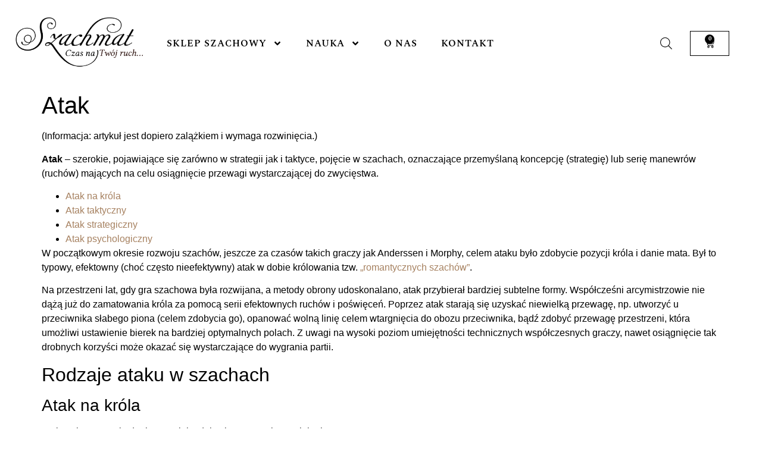

--- FILE ---
content_type: text/html; charset=UTF-8
request_url: https://szachmat.com/encyklopedia/strategia-szachowa/atak/
body_size: 24118
content:
<!doctype html>
<html lang="pl-PL">
<head>
	<meta charset="UTF-8">
	<meta name="viewport" content="width=device-width, initial-scale=1">
	<link rel="profile" href="https://gmpg.org/xfn/11">
	<script id="usercentrics-cmp" data-settings-id="amZXZDZxR2V3bGtXcmRxNkRoOGpjZFE2SjQvMTJqM09DV1kvRW1ZK01hWDY4SkZxc3paR3NnPT0=" data-usercentrics="Usercentrics Consent Management Platform" src="https://web.cmp.usercentrics.eu/ui/loader.js" async></script><script type="text/javascript">
	window.dataLayer = window.dataLayer || [];

	function gtag() {
		dataLayer.push(arguments);
	}

	gtag("consent", "default", {
		ad_personalization: "denied",
		ad_storage: "denied",
		ad_user_data: "denied",
		analytics_storage: "denied",
		functionality_storage: "denied",
		personalization_storage: "denied",
		security_storage: "granted",
		wait_for_update: 500,
	});
	gtag("set", "ads_data_redaction", true);
	</script>
<title>Atak - Sklep szachowy Szachmat</title>
	<style>img:is([sizes="auto" i], [sizes^="auto," i]) { contain-intrinsic-size: 3000px 1500px }</style>
	
<!-- The SEO Framework: stworzone przez Sybre Waaijer -->
<meta name="robots" content="max-snippet:-1,max-image-preview:standard,max-video-preview:-1" />
<link rel="canonical" href="https://szachmat.com/encyklopedia/strategia-szachowa/atak/" />
<meta name="description" content="(Informacja: artykuł jest dopiero zalążkiem i wymaga rozwinięcia.) Atak – szerokie, pojawiające się zarówno w strategii jak i taktyce, pojęcie w szachach…" />
<meta property="og:type" content="article" />
<meta property="og:locale" content="pl_PL" />
<meta property="og:site_name" content="Sklep szachowy Szachmat" />
<meta property="og:title" content="Atak - Sklep szachowy Szachmat" />
<meta property="og:description" content="(Informacja: artykuł jest dopiero zalążkiem i wymaga rozwinięcia.) Atak – szerokie, pojawiające się zarówno w strategii jak i taktyce, pojęcie w szachach, oznaczające przemyślaną koncepcję (strategię)…" />
<meta property="og:url" content="https://szachmat.com/encyklopedia/strategia-szachowa/atak/" />
<meta property="og:image" content="https://szachmat.com/wp-content/uploads/2020/03/Logo-Szachmat-340-x-130.jpg" />
<meta property="og:image:width" content="340" />
<meta property="og:image:height" content="130" />
<meta property="article:published_time" content="2014-05-11T01:19:14+00:00" />
<meta property="article:modified_time" content="2014-05-11T01:29:35+00:00" />
<meta name="twitter:card" content="summary_large_image" />
<meta name="twitter:title" content="Atak - Sklep szachowy Szachmat" />
<meta name="twitter:description" content="(Informacja: artykuł jest dopiero zalążkiem i wymaga rozwinięcia.) Atak – szerokie, pojawiające się zarówno w strategii jak i taktyce, pojęcie w szachach, oznaczające przemyślaną koncepcję (strategię)…" />
<meta name="twitter:image" content="https://szachmat.com/wp-content/uploads/2020/03/Logo-Szachmat-340-x-130.jpg" />
<script type="application/ld+json">{"@context":"https://schema.org","@graph":[{"@type":"WebSite","@id":"https://szachmat.com/#/schema/WebSite","url":"https://szachmat.com/","name":"Sklep szachowy Szachmat","description":"Wszystko dla szachisty","inLanguage":"pl-PL","potentialAction":{"@type":"SearchAction","target":{"@type":"EntryPoint","urlTemplate":"https://szachmat.com/search/{search_term_string}/"},"query-input":"required name=search_term_string"},"publisher":{"@type":"Organization","@id":"https://szachmat.com/#/schema/Organization","name":"Sklep szachowy Szachmat","url":"https://szachmat.com/","logo":{"@type":"ImageObject","url":"https://szachmat.com/wp-content/uploads/2020/03/Logo-Szachmat-340-x-130.jpg","contentUrl":"https://szachmat.com/wp-content/uploads/2020/03/Logo-Szachmat-340-x-130.jpg","width":340,"height":130,"inLanguage":"pl-PL","caption":"Sklep szachowy Szachmat","contentSize":"14529"}}},{"@type":"WebPage","@id":"https://szachmat.com/encyklopedia/strategia-szachowa/atak/","url":"https://szachmat.com/encyklopedia/strategia-szachowa/atak/","name":"Atak - Sklep szachowy Szachmat","description":"(Informacja: artykuł jest dopiero zalążkiem i wymaga rozwinięcia.) Atak – szerokie, pojawiające się zarówno w strategii jak i taktyce, pojęcie w szachach…","inLanguage":"pl-PL","isPartOf":{"@id":"https://szachmat.com/#/schema/WebSite"},"breadcrumb":{"@type":"BreadcrumbList","@id":"https://szachmat.com/#/schema/BreadcrumbList","itemListElement":[{"@type":"ListItem","position":1,"item":"https://szachmat.com/","name":"Sklep szachowy Szachmat"},{"@type":"ListItem","position":2,"item":"https://szachmat.com/kategorie/encyklopedia/","name":"Kategoria: Encyklopedia szachowa"},{"@type":"ListItem","position":3,"item":"https://szachmat.com/kategorie/encyklopedia/strategia-szachowa/","name":"Kategoria: Strategia szachowa"},{"@type":"ListItem","position":4,"name":"Atak"}]},"potentialAction":{"@type":"ReadAction","target":"https://szachmat.com/encyklopedia/strategia-szachowa/atak/"},"datePublished":"2014-05-11T01:19:14+00:00","dateModified":"2014-05-11T01:29:35+00:00","author":{"@type":"Person","@id":"https://szachmat.com/#/schema/Person/acbaa1d6f637352ee940bc75715871e6","name":"Dawid Ziółkowski"}}]}</script>
<!-- / The SEO Framework: stworzone przez Sybre Waaijer | 9.15ms meta | 3.31ms boot -->

<link rel='dns-prefetch' href='//www.googletagmanager.com' />
<link rel="alternate" type="application/rss+xml" title="Sklep szachowy Szachmat &raquo; Kanał z wpisami" href="https://szachmat.com/feed/" />
<link rel="alternate" type="application/rss+xml" title="Sklep szachowy Szachmat &raquo; Kanał z komentarzami" href="https://szachmat.com/comments/feed/" />
<script>
window._wpemojiSettings = {"baseUrl":"https:\/\/s.w.org\/images\/core\/emoji\/16.0.1\/72x72\/","ext":".png","svgUrl":"https:\/\/s.w.org\/images\/core\/emoji\/16.0.1\/svg\/","svgExt":".svg","source":{"concatemoji":"https:\/\/szachmat.com\/wp-includes\/js\/wp-emoji-release.min.js?ver=6.8.3"}};
/*! This file is auto-generated */
!function(s,n){var o,i,e;function c(e){try{var t={supportTests:e,timestamp:(new Date).valueOf()};sessionStorage.setItem(o,JSON.stringify(t))}catch(e){}}function p(e,t,n){e.clearRect(0,0,e.canvas.width,e.canvas.height),e.fillText(t,0,0);var t=new Uint32Array(e.getImageData(0,0,e.canvas.width,e.canvas.height).data),a=(e.clearRect(0,0,e.canvas.width,e.canvas.height),e.fillText(n,0,0),new Uint32Array(e.getImageData(0,0,e.canvas.width,e.canvas.height).data));return t.every(function(e,t){return e===a[t]})}function u(e,t){e.clearRect(0,0,e.canvas.width,e.canvas.height),e.fillText(t,0,0);for(var n=e.getImageData(16,16,1,1),a=0;a<n.data.length;a++)if(0!==n.data[a])return!1;return!0}function f(e,t,n,a){switch(t){case"flag":return n(e,"\ud83c\udff3\ufe0f\u200d\u26a7\ufe0f","\ud83c\udff3\ufe0f\u200b\u26a7\ufe0f")?!1:!n(e,"\ud83c\udde8\ud83c\uddf6","\ud83c\udde8\u200b\ud83c\uddf6")&&!n(e,"\ud83c\udff4\udb40\udc67\udb40\udc62\udb40\udc65\udb40\udc6e\udb40\udc67\udb40\udc7f","\ud83c\udff4\u200b\udb40\udc67\u200b\udb40\udc62\u200b\udb40\udc65\u200b\udb40\udc6e\u200b\udb40\udc67\u200b\udb40\udc7f");case"emoji":return!a(e,"\ud83e\udedf")}return!1}function g(e,t,n,a){var r="undefined"!=typeof WorkerGlobalScope&&self instanceof WorkerGlobalScope?new OffscreenCanvas(300,150):s.createElement("canvas"),o=r.getContext("2d",{willReadFrequently:!0}),i=(o.textBaseline="top",o.font="600 32px Arial",{});return e.forEach(function(e){i[e]=t(o,e,n,a)}),i}function t(e){var t=s.createElement("script");t.src=e,t.defer=!0,s.head.appendChild(t)}"undefined"!=typeof Promise&&(o="wpEmojiSettingsSupports",i=["flag","emoji"],n.supports={everything:!0,everythingExceptFlag:!0},e=new Promise(function(e){s.addEventListener("DOMContentLoaded",e,{once:!0})}),new Promise(function(t){var n=function(){try{var e=JSON.parse(sessionStorage.getItem(o));if("object"==typeof e&&"number"==typeof e.timestamp&&(new Date).valueOf()<e.timestamp+604800&&"object"==typeof e.supportTests)return e.supportTests}catch(e){}return null}();if(!n){if("undefined"!=typeof Worker&&"undefined"!=typeof OffscreenCanvas&&"undefined"!=typeof URL&&URL.createObjectURL&&"undefined"!=typeof Blob)try{var e="postMessage("+g.toString()+"("+[JSON.stringify(i),f.toString(),p.toString(),u.toString()].join(",")+"));",a=new Blob([e],{type:"text/javascript"}),r=new Worker(URL.createObjectURL(a),{name:"wpTestEmojiSupports"});return void(r.onmessage=function(e){c(n=e.data),r.terminate(),t(n)})}catch(e){}c(n=g(i,f,p,u))}t(n)}).then(function(e){for(var t in e)n.supports[t]=e[t],n.supports.everything=n.supports.everything&&n.supports[t],"flag"!==t&&(n.supports.everythingExceptFlag=n.supports.everythingExceptFlag&&n.supports[t]);n.supports.everythingExceptFlag=n.supports.everythingExceptFlag&&!n.supports.flag,n.DOMReady=!1,n.readyCallback=function(){n.DOMReady=!0}}).then(function(){return e}).then(function(){var e;n.supports.everything||(n.readyCallback(),(e=n.source||{}).concatemoji?t(e.concatemoji):e.wpemoji&&e.twemoji&&(t(e.twemoji),t(e.wpemoji)))}))}((window,document),window._wpemojiSettings);
</script>

<style id='wp-emoji-styles-inline-css'>

	img.wp-smiley, img.emoji {
		display: inline !important;
		border: none !important;
		box-shadow: none !important;
		height: 1em !important;
		width: 1em !important;
		margin: 0 0.07em !important;
		vertical-align: -0.1em !important;
		background: none !important;
		padding: 0 !important;
	}
</style>
<link rel='stylesheet' id='wp-block-library-css' href='https://szachmat.com/wp-includes/css/dist/block-library/style.min.css?ver=6.8.3' media='all' />
<style id='global-styles-inline-css'>
:root{--wp--preset--aspect-ratio--square: 1;--wp--preset--aspect-ratio--4-3: 4/3;--wp--preset--aspect-ratio--3-4: 3/4;--wp--preset--aspect-ratio--3-2: 3/2;--wp--preset--aspect-ratio--2-3: 2/3;--wp--preset--aspect-ratio--16-9: 16/9;--wp--preset--aspect-ratio--9-16: 9/16;--wp--preset--color--black: #000000;--wp--preset--color--cyan-bluish-gray: #abb8c3;--wp--preset--color--white: #ffffff;--wp--preset--color--pale-pink: #f78da7;--wp--preset--color--vivid-red: #cf2e2e;--wp--preset--color--luminous-vivid-orange: #ff6900;--wp--preset--color--luminous-vivid-amber: #fcb900;--wp--preset--color--light-green-cyan: #7bdcb5;--wp--preset--color--vivid-green-cyan: #00d084;--wp--preset--color--pale-cyan-blue: #8ed1fc;--wp--preset--color--vivid-cyan-blue: #0693e3;--wp--preset--color--vivid-purple: #9b51e0;--wp--preset--gradient--vivid-cyan-blue-to-vivid-purple: linear-gradient(135deg,rgba(6,147,227,1) 0%,rgb(155,81,224) 100%);--wp--preset--gradient--light-green-cyan-to-vivid-green-cyan: linear-gradient(135deg,rgb(122,220,180) 0%,rgb(0,208,130) 100%);--wp--preset--gradient--luminous-vivid-amber-to-luminous-vivid-orange: linear-gradient(135deg,rgba(252,185,0,1) 0%,rgba(255,105,0,1) 100%);--wp--preset--gradient--luminous-vivid-orange-to-vivid-red: linear-gradient(135deg,rgba(255,105,0,1) 0%,rgb(207,46,46) 100%);--wp--preset--gradient--very-light-gray-to-cyan-bluish-gray: linear-gradient(135deg,rgb(238,238,238) 0%,rgb(169,184,195) 100%);--wp--preset--gradient--cool-to-warm-spectrum: linear-gradient(135deg,rgb(74,234,220) 0%,rgb(151,120,209) 20%,rgb(207,42,186) 40%,rgb(238,44,130) 60%,rgb(251,105,98) 80%,rgb(254,248,76) 100%);--wp--preset--gradient--blush-light-purple: linear-gradient(135deg,rgb(255,206,236) 0%,rgb(152,150,240) 100%);--wp--preset--gradient--blush-bordeaux: linear-gradient(135deg,rgb(254,205,165) 0%,rgb(254,45,45) 50%,rgb(107,0,62) 100%);--wp--preset--gradient--luminous-dusk: linear-gradient(135deg,rgb(255,203,112) 0%,rgb(199,81,192) 50%,rgb(65,88,208) 100%);--wp--preset--gradient--pale-ocean: linear-gradient(135deg,rgb(255,245,203) 0%,rgb(182,227,212) 50%,rgb(51,167,181) 100%);--wp--preset--gradient--electric-grass: linear-gradient(135deg,rgb(202,248,128) 0%,rgb(113,206,126) 100%);--wp--preset--gradient--midnight: linear-gradient(135deg,rgb(2,3,129) 0%,rgb(40,116,252) 100%);--wp--preset--font-size--small: 13px;--wp--preset--font-size--medium: 20px;--wp--preset--font-size--large: 36px;--wp--preset--font-size--x-large: 42px;--wp--preset--spacing--20: 0.44rem;--wp--preset--spacing--30: 0.67rem;--wp--preset--spacing--40: 1rem;--wp--preset--spacing--50: 1.5rem;--wp--preset--spacing--60: 2.25rem;--wp--preset--spacing--70: 3.38rem;--wp--preset--spacing--80: 5.06rem;--wp--preset--shadow--natural: 6px 6px 9px rgba(0, 0, 0, 0.2);--wp--preset--shadow--deep: 12px 12px 50px rgba(0, 0, 0, 0.4);--wp--preset--shadow--sharp: 6px 6px 0px rgba(0, 0, 0, 0.2);--wp--preset--shadow--outlined: 6px 6px 0px -3px rgba(255, 255, 255, 1), 6px 6px rgba(0, 0, 0, 1);--wp--preset--shadow--crisp: 6px 6px 0px rgba(0, 0, 0, 1);}:root { --wp--style--global--content-size: 800px;--wp--style--global--wide-size: 1200px; }:where(body) { margin: 0; }.wp-site-blocks > .alignleft { float: left; margin-right: 2em; }.wp-site-blocks > .alignright { float: right; margin-left: 2em; }.wp-site-blocks > .aligncenter { justify-content: center; margin-left: auto; margin-right: auto; }:where(.wp-site-blocks) > * { margin-block-start: 24px; margin-block-end: 0; }:where(.wp-site-blocks) > :first-child { margin-block-start: 0; }:where(.wp-site-blocks) > :last-child { margin-block-end: 0; }:root { --wp--style--block-gap: 24px; }:root :where(.is-layout-flow) > :first-child{margin-block-start: 0;}:root :where(.is-layout-flow) > :last-child{margin-block-end: 0;}:root :where(.is-layout-flow) > *{margin-block-start: 24px;margin-block-end: 0;}:root :where(.is-layout-constrained) > :first-child{margin-block-start: 0;}:root :where(.is-layout-constrained) > :last-child{margin-block-end: 0;}:root :where(.is-layout-constrained) > *{margin-block-start: 24px;margin-block-end: 0;}:root :where(.is-layout-flex){gap: 24px;}:root :where(.is-layout-grid){gap: 24px;}.is-layout-flow > .alignleft{float: left;margin-inline-start: 0;margin-inline-end: 2em;}.is-layout-flow > .alignright{float: right;margin-inline-start: 2em;margin-inline-end: 0;}.is-layout-flow > .aligncenter{margin-left: auto !important;margin-right: auto !important;}.is-layout-constrained > .alignleft{float: left;margin-inline-start: 0;margin-inline-end: 2em;}.is-layout-constrained > .alignright{float: right;margin-inline-start: 2em;margin-inline-end: 0;}.is-layout-constrained > .aligncenter{margin-left: auto !important;margin-right: auto !important;}.is-layout-constrained > :where(:not(.alignleft):not(.alignright):not(.alignfull)){max-width: var(--wp--style--global--content-size);margin-left: auto !important;margin-right: auto !important;}.is-layout-constrained > .alignwide{max-width: var(--wp--style--global--wide-size);}body .is-layout-flex{display: flex;}.is-layout-flex{flex-wrap: wrap;align-items: center;}.is-layout-flex > :is(*, div){margin: 0;}body .is-layout-grid{display: grid;}.is-layout-grid > :is(*, div){margin: 0;}body{padding-top: 0px;padding-right: 0px;padding-bottom: 0px;padding-left: 0px;}a:where(:not(.wp-element-button)){text-decoration: underline;}:root :where(.wp-element-button, .wp-block-button__link){background-color: #32373c;border-width: 0;color: #fff;font-family: inherit;font-size: inherit;line-height: inherit;padding: calc(0.667em + 2px) calc(1.333em + 2px);text-decoration: none;}.has-black-color{color: var(--wp--preset--color--black) !important;}.has-cyan-bluish-gray-color{color: var(--wp--preset--color--cyan-bluish-gray) !important;}.has-white-color{color: var(--wp--preset--color--white) !important;}.has-pale-pink-color{color: var(--wp--preset--color--pale-pink) !important;}.has-vivid-red-color{color: var(--wp--preset--color--vivid-red) !important;}.has-luminous-vivid-orange-color{color: var(--wp--preset--color--luminous-vivid-orange) !important;}.has-luminous-vivid-amber-color{color: var(--wp--preset--color--luminous-vivid-amber) !important;}.has-light-green-cyan-color{color: var(--wp--preset--color--light-green-cyan) !important;}.has-vivid-green-cyan-color{color: var(--wp--preset--color--vivid-green-cyan) !important;}.has-pale-cyan-blue-color{color: var(--wp--preset--color--pale-cyan-blue) !important;}.has-vivid-cyan-blue-color{color: var(--wp--preset--color--vivid-cyan-blue) !important;}.has-vivid-purple-color{color: var(--wp--preset--color--vivid-purple) !important;}.has-black-background-color{background-color: var(--wp--preset--color--black) !important;}.has-cyan-bluish-gray-background-color{background-color: var(--wp--preset--color--cyan-bluish-gray) !important;}.has-white-background-color{background-color: var(--wp--preset--color--white) !important;}.has-pale-pink-background-color{background-color: var(--wp--preset--color--pale-pink) !important;}.has-vivid-red-background-color{background-color: var(--wp--preset--color--vivid-red) !important;}.has-luminous-vivid-orange-background-color{background-color: var(--wp--preset--color--luminous-vivid-orange) !important;}.has-luminous-vivid-amber-background-color{background-color: var(--wp--preset--color--luminous-vivid-amber) !important;}.has-light-green-cyan-background-color{background-color: var(--wp--preset--color--light-green-cyan) !important;}.has-vivid-green-cyan-background-color{background-color: var(--wp--preset--color--vivid-green-cyan) !important;}.has-pale-cyan-blue-background-color{background-color: var(--wp--preset--color--pale-cyan-blue) !important;}.has-vivid-cyan-blue-background-color{background-color: var(--wp--preset--color--vivid-cyan-blue) !important;}.has-vivid-purple-background-color{background-color: var(--wp--preset--color--vivid-purple) !important;}.has-black-border-color{border-color: var(--wp--preset--color--black) !important;}.has-cyan-bluish-gray-border-color{border-color: var(--wp--preset--color--cyan-bluish-gray) !important;}.has-white-border-color{border-color: var(--wp--preset--color--white) !important;}.has-pale-pink-border-color{border-color: var(--wp--preset--color--pale-pink) !important;}.has-vivid-red-border-color{border-color: var(--wp--preset--color--vivid-red) !important;}.has-luminous-vivid-orange-border-color{border-color: var(--wp--preset--color--luminous-vivid-orange) !important;}.has-luminous-vivid-amber-border-color{border-color: var(--wp--preset--color--luminous-vivid-amber) !important;}.has-light-green-cyan-border-color{border-color: var(--wp--preset--color--light-green-cyan) !important;}.has-vivid-green-cyan-border-color{border-color: var(--wp--preset--color--vivid-green-cyan) !important;}.has-pale-cyan-blue-border-color{border-color: var(--wp--preset--color--pale-cyan-blue) !important;}.has-vivid-cyan-blue-border-color{border-color: var(--wp--preset--color--vivid-cyan-blue) !important;}.has-vivid-purple-border-color{border-color: var(--wp--preset--color--vivid-purple) !important;}.has-vivid-cyan-blue-to-vivid-purple-gradient-background{background: var(--wp--preset--gradient--vivid-cyan-blue-to-vivid-purple) !important;}.has-light-green-cyan-to-vivid-green-cyan-gradient-background{background: var(--wp--preset--gradient--light-green-cyan-to-vivid-green-cyan) !important;}.has-luminous-vivid-amber-to-luminous-vivid-orange-gradient-background{background: var(--wp--preset--gradient--luminous-vivid-amber-to-luminous-vivid-orange) !important;}.has-luminous-vivid-orange-to-vivid-red-gradient-background{background: var(--wp--preset--gradient--luminous-vivid-orange-to-vivid-red) !important;}.has-very-light-gray-to-cyan-bluish-gray-gradient-background{background: var(--wp--preset--gradient--very-light-gray-to-cyan-bluish-gray) !important;}.has-cool-to-warm-spectrum-gradient-background{background: var(--wp--preset--gradient--cool-to-warm-spectrum) !important;}.has-blush-light-purple-gradient-background{background: var(--wp--preset--gradient--blush-light-purple) !important;}.has-blush-bordeaux-gradient-background{background: var(--wp--preset--gradient--blush-bordeaux) !important;}.has-luminous-dusk-gradient-background{background: var(--wp--preset--gradient--luminous-dusk) !important;}.has-pale-ocean-gradient-background{background: var(--wp--preset--gradient--pale-ocean) !important;}.has-electric-grass-gradient-background{background: var(--wp--preset--gradient--electric-grass) !important;}.has-midnight-gradient-background{background: var(--wp--preset--gradient--midnight) !important;}.has-small-font-size{font-size: var(--wp--preset--font-size--small) !important;}.has-medium-font-size{font-size: var(--wp--preset--font-size--medium) !important;}.has-large-font-size{font-size: var(--wp--preset--font-size--large) !important;}.has-x-large-font-size{font-size: var(--wp--preset--font-size--x-large) !important;}
:root :where(.wp-block-pullquote){font-size: 1.5em;line-height: 1.6;}
</style>
<link rel='stylesheet' id='woocommerce-layout-css' href='https://szachmat.com/wp-content/plugins/woocommerce/assets/css/woocommerce-layout.css?ver=10.4.3' media='all' />
<link rel='stylesheet' id='woocommerce-smallscreen-css' href='https://szachmat.com/wp-content/plugins/woocommerce/assets/css/woocommerce-smallscreen.css?ver=10.4.3' media='only screen and (max-width: 768px)' />
<link rel='stylesheet' id='woocommerce-general-css' href='https://szachmat.com/wp-content/plugins/woocommerce/assets/css/woocommerce.css?ver=10.4.3' media='all' />
<style id='woocommerce-inline-inline-css'>
.woocommerce form .form-row .required { visibility: visible; }
</style>
<link rel='stylesheet' id='dgwt-wcas-style-css' href='https://szachmat.com/wp-content/plugins/ajax-search-for-woocommerce/assets/css/style.min.css?ver=1.32.2' media='all' />
<link rel='stylesheet' id='hello-elementor-css' href='https://szachmat.com/wp-content/themes/hello-elementor/assets/css/reset.css?ver=3.4.5' media='all' />
<link rel='stylesheet' id='hello-elementor-theme-style-css' href='https://szachmat.com/wp-content/themes/hello-elementor/assets/css/theme.css?ver=3.4.5' media='all' />
<link rel='stylesheet' id='hello-elementor-header-footer-css' href='https://szachmat.com/wp-content/themes/hello-elementor/assets/css/header-footer.css?ver=3.4.5' media='all' />
<link rel='stylesheet' id='elementor-frontend-css' href='https://szachmat.com/wp-content/plugins/elementor/assets/css/frontend.min.css?ver=3.34.1' media='all' />
<link rel='stylesheet' id='elementor-post-14667-css' href='https://szachmat.com/wp-content/uploads/elementor/css/post-14667.css?ver=1767954275' media='all' />
<link rel='stylesheet' id='widget-heading-css' href='https://szachmat.com/wp-content/plugins/elementor/assets/css/widget-heading.min.css?ver=3.34.1' media='all' />
<link rel='stylesheet' id='widget-image-css' href='https://szachmat.com/wp-content/plugins/elementor/assets/css/widget-image.min.css?ver=3.34.1' media='all' />
<link rel='stylesheet' id='widget-nav-menu-css' href='https://szachmat.com/wp-content/plugins/elementor-pro/assets/css/widget-nav-menu.min.css?ver=3.34.0' media='all' />
<link rel='stylesheet' id='widget-woocommerce-menu-cart-css' href='https://szachmat.com/wp-content/plugins/elementor-pro/assets/css/widget-woocommerce-menu-cart.min.css?ver=3.34.0' media='all' />
<link rel='stylesheet' id='e-animation-fadeIn-css' href='https://szachmat.com/wp-content/plugins/elementor/assets/lib/animations/styles/fadeIn.min.css?ver=3.34.1' media='all' />
<link rel='stylesheet' id='widget-icon-list-css' href='https://szachmat.com/wp-content/plugins/elementor/assets/css/widget-icon-list.min.css?ver=3.34.1' media='all' />
<link rel='stylesheet' id='elementor-post-34275-css' href='https://szachmat.com/wp-content/uploads/elementor/css/post-34275.css?ver=1767954275' media='all' />
<link rel='stylesheet' id='elementor-post-34355-css' href='https://szachmat.com/wp-content/uploads/elementor/css/post-34355.css?ver=1767954275' media='all' />
<link rel='stylesheet' id='e-woocommerce-notices-css' href='https://szachmat.com/wp-content/plugins/elementor-pro/assets/css/woocommerce-notices.min.css?ver=3.34.0' media='all' />
<link rel='stylesheet' id='bm_woocommerce_front_css-css' href='https://szachmat.com/wp-content/plugins/platnosci-online-blue-media/assets/css/frontend.css?ver=4.7.1' media='all' />
<link rel='stylesheet' id='elementor-gf-local-spectral-css' href='https://szachmat.com/wp-content/uploads/elementor/google-fonts/css/spectral.css?ver=1742291191' media='all' />
<script src="https://szachmat.com/wp-includes/js/jquery/jquery.min.js?ver=3.7.1" id="jquery-core-js"></script>
<script src="https://szachmat.com/wp-includes/js/jquery/jquery-migrate.min.js?ver=3.4.1" id="jquery-migrate-js"></script>
<script src="https://szachmat.com/wp-content/plugins/woocommerce/assets/js/jquery-blockui/jquery.blockUI.min.js?ver=2.7.0-wc.10.4.3" id="wc-jquery-blockui-js" data-wp-strategy="defer"></script>
<script id="wc-add-to-cart-js-extra">
var wc_add_to_cart_params = {"ajax_url":"\/wp-admin\/admin-ajax.php","wc_ajax_url":"\/?wc-ajax=%%endpoint%%","i18n_view_cart":"Zobacz koszyk","cart_url":"https:\/\/szachmat.com\/koszyk\/","is_cart":"","cart_redirect_after_add":"no"};
</script>
<script src="https://szachmat.com/wp-content/plugins/woocommerce/assets/js/frontend/add-to-cart.min.js?ver=10.4.3" id="wc-add-to-cart-js" defer data-wp-strategy="defer"></script>
<script src="https://szachmat.com/wp-content/plugins/woocommerce/assets/js/js-cookie/js.cookie.min.js?ver=2.1.4-wc.10.4.3" id="wc-js-cookie-js" data-wp-strategy="defer"></script>
<script src="https://szachmat.com/wp-content/plugins/elementor-pro/assets/js/page-transitions.min.js?ver=3.34.0" id="page-transitions-js"></script>

<!-- Fragment znacznika Google (gtag.js) dodany przez Site Kit -->
<!-- Fragment Google Analytics dodany przez Site Kit -->
<script src="https://www.googletagmanager.com/gtag/js?id=G-CBC1YPZ6B1" id="google_gtagjs-js" async></script>
<script id="google_gtagjs-js-after">
window.dataLayer = window.dataLayer || [];function gtag(){dataLayer.push(arguments);}
gtag("set","linker",{"domains":["szachmat.com"]});
gtag("js", new Date());
gtag("set", "developer_id.dZTNiMT", true);
gtag("config", "G-CBC1YPZ6B1");
 window._googlesitekit = window._googlesitekit || {}; window._googlesitekit.throttledEvents = []; window._googlesitekit.gtagEvent = (name, data) => { var key = JSON.stringify( { name, data } ); if ( !! window._googlesitekit.throttledEvents[ key ] ) { return; } window._googlesitekit.throttledEvents[ key ] = true; setTimeout( () => { delete window._googlesitekit.throttledEvents[ key ]; }, 5 ); gtag( "event", name, { ...data, event_source: "site-kit" } ); };
</script>
<link rel="https://api.w.org/" href="https://szachmat.com/wp-json/" /><link rel="alternate" title="JSON" type="application/json" href="https://szachmat.com/wp-json/wp/v2/posts/232" /><link rel="EditURI" type="application/rsd+xml" title="RSD" href="https://szachmat.com/xmlrpc.php?rsd" />
<link rel="alternate" title="oEmbed (JSON)" type="application/json+oembed" href="https://szachmat.com/wp-json/oembed/1.0/embed?url=https%3A%2F%2Fszachmat.com%2Fencyklopedia%2Fstrategia-szachowa%2Fatak%2F" />
<link rel="alternate" title="oEmbed (XML)" type="text/xml+oembed" href="https://szachmat.com/wp-json/oembed/1.0/embed?url=https%3A%2F%2Fszachmat.com%2Fencyklopedia%2Fstrategia-szachowa%2Fatak%2F&#038;format=xml" />
<meta name="generator" content="Site Kit by Google 1.168.0" /><meta name="ti-site-data" content="[base64]" />		<!-- Reddit Pixel -->
		<script>
		!function(w,d){if(!w.rdt){var p=w.rdt=function(){p.sendEvent?p.sendEvent.apply(p,arguments):p.callQueue.push(arguments)};p.callQueue=[];var t=d.createElement("script");t.src="https://www.redditstatic.com/ads/pixel.js",t.async=!0;var s=d.getElementsByTagName("script")[0];s.parentNode.insertBefore(t,s)}}(window,document);rdt('init', "a2_i2czvys03w98");
		</script>
		<!-- DO NOT MODIFY UNLESS TO REPLACE A USER IDENTIFIER -->
		<!-- End Reddit Pixel -->
				<style>
			.dgwt-wcas-ico-magnifier,.dgwt-wcas-ico-magnifier-handler{max-width:20px}.dgwt-wcas-search-wrapp .dgwt-wcas-sf-wrapp input[type=search].dgwt-wcas-search-input,.dgwt-wcas-search-wrapp .dgwt-wcas-sf-wrapp input[type=search].dgwt-wcas-search-input:hover,.dgwt-wcas-search-wrapp .dgwt-wcas-sf-wrapp input[type=search].dgwt-wcas-search-input:focus{color:#0a0a0a;border-color:#0a0a0a}.dgwt-wcas-sf-wrapp input[type=search].dgwt-wcas-search-input::placeholder{color:#0a0a0a;opacity:.3}.dgwt-wcas-sf-wrapp input[type=search].dgwt-wcas-search-input::-webkit-input-placeholder{color:#0a0a0a;opacity:.3}.dgwt-wcas-sf-wrapp input[type=search].dgwt-wcas-search-input:-moz-placeholder{color:#0a0a0a;opacity:.3}.dgwt-wcas-sf-wrapp input[type=search].dgwt-wcas-search-input::-moz-placeholder{color:#0a0a0a;opacity:.3}.dgwt-wcas-sf-wrapp input[type=search].dgwt-wcas-search-input:-ms-input-placeholder{color:#0a0a0a}.dgwt-wcas-no-submit.dgwt-wcas-search-wrapp .dgwt-wcas-ico-magnifier path,.dgwt-wcas-search-wrapp .dgwt-wcas-close path{fill:#0a0a0a}.dgwt-wcas-loader-circular-path{stroke:#0a0a0a}.dgwt-wcas-preloader{opacity:.6}.dgwt-wcas-search-wrapp .dgwt-wcas-sf-wrapp .dgwt-wcas-search-submit::before{border-color:transparent #0a0a0a}.dgwt-wcas-search-wrapp .dgwt-wcas-sf-wrapp .dgwt-wcas-search-submit:hover::before,.dgwt-wcas-search-wrapp .dgwt-wcas-sf-wrapp .dgwt-wcas-search-submit:focus::before{border-right-color:#0a0a0a}.dgwt-wcas-search-wrapp .dgwt-wcas-sf-wrapp .dgwt-wcas-search-submit,.dgwt-wcas-om-bar .dgwt-wcas-om-return{background-color:#0a0a0a;color:#0a0a0a}.dgwt-wcas-search-wrapp .dgwt-wcas-ico-magnifier,.dgwt-wcas-search-wrapp .dgwt-wcas-sf-wrapp .dgwt-wcas-search-submit svg path,.dgwt-wcas-om-bar .dgwt-wcas-om-return svg path{fill:#0a0a0a}.dgwt-wcas-suggestions-wrapp,.dgwt-wcas-details-wrapp{background-color:#fff}.dgwt-wcas-suggestion-selected{background-color:#f4f4f4}.dgwt-wcas-suggestions-wrapp *,.dgwt-wcas-details-wrapp *,.dgwt-wcas-sd,.dgwt-wcas-suggestion *{color:#0a0a0a}.dgwt-wcas-st strong,.dgwt-wcas-sd strong{color:#0a0a0a}.dgwt-wcas-suggestions-wrapp,.dgwt-wcas-details-wrapp,.dgwt-wcas-suggestion,.dgwt-wcas-datails-title,.dgwt-wcas-details-more-products{border-color:#afafaf!important}.dgwt-wcas-search-icon{color:#0a0a0a}.dgwt-wcas-search-icon path{fill:#0a0a0a}		</style>
		<!-- Google site verification - Google for WooCommerce -->
<meta name="google-site-verification" content="WAA4TMypj3N1jAwNNBVuzaQUhE63H1_dEzNi0NY2PTo" />
	<noscript><style>.woocommerce-product-gallery{ opacity: 1 !important; }</style></noscript>
	<meta name="generator" content="Elementor 3.34.1; features: e_font_icon_svg, additional_custom_breakpoints; settings: css_print_method-external, google_font-enabled, font_display-auto">
<!-- Google tag (gtag.js) -->
<script async src="https://www.googletagmanager.com/gtag/js?id=AW-11432870269"></script>
<script>
  window.dataLayer = window.dataLayer || [];
  function gtag(){dataLayer.push(arguments);}
  gtag('js', new Date());

  gtag('config', 'AW-11432870269');
</script>
			<style>
				.e-con.e-parent:nth-of-type(n+4):not(.e-lazyloaded):not(.e-no-lazyload),
				.e-con.e-parent:nth-of-type(n+4):not(.e-lazyloaded):not(.e-no-lazyload) * {
					background-image: none !important;
				}
				@media screen and (max-height: 1024px) {
					.e-con.e-parent:nth-of-type(n+3):not(.e-lazyloaded):not(.e-no-lazyload),
					.e-con.e-parent:nth-of-type(n+3):not(.e-lazyloaded):not(.e-no-lazyload) * {
						background-image: none !important;
					}
				}
				@media screen and (max-height: 640px) {
					.e-con.e-parent:nth-of-type(n+2):not(.e-lazyloaded):not(.e-no-lazyload),
					.e-con.e-parent:nth-of-type(n+2):not(.e-lazyloaded):not(.e-no-lazyload) * {
						background-image: none !important;
					}
				}
			</style>
			<link rel="icon" href="https://szachmat.com/wp-content/uploads/2016/06/-encyklopedia-szachowa-szachy-32x32.jpg" sizes="32x32" />
<link rel="icon" href="https://szachmat.com/wp-content/uploads/2016/06/-encyklopedia-szachowa-szachy-192x192.jpg" sizes="192x192" />
<link rel="apple-touch-icon" href="https://szachmat.com/wp-content/uploads/2016/06/-encyklopedia-szachowa-szachy-180x180.jpg" />
<meta name="msapplication-TileImage" content="https://szachmat.com/wp-content/uploads/2016/06/-encyklopedia-szachowa-szachy-270x270.jpg" />
</head>
<body class="wp-singular post-template-default single single-post postid-232 single-format-standard wp-custom-logo wp-embed-responsive wp-theme-hello-elementor theme-hello-elementor woocommerce-no-js hello-elementor-default e-wc-error-notice e-wc-message-notice e-wc-info-notice elementor-default elementor-kit-14667">

		<e-page-transition preloader-type="animation" preloader-animation-type="circle-dashed" class="e-page-transition--entering" exclude="^https\:\/\/szachmat\.com\/wp\-admin\/">
					</e-page-transition>
		
<a class="skip-link screen-reader-text" href="#content">Przejdź do treści</a>

		<header data-elementor-type="header" data-elementor-id="34275" class="elementor elementor-34275 elementor-location-header" data-elementor-post-type="elementor_library">
			<div class="elementor-element elementor-element-33f2a96 elementor-hidden-desktop elementor-hidden-tablet elementor-hidden-mobile e-flex e-con-boxed e-con e-parent" data-id="33f2a96" data-element_type="container" data-settings="{&quot;background_background&quot;:&quot;classic&quot;}">
					<div class="e-con-inner">
				<div class="elementor-element elementor-element-e83f6b7 elementor-widget elementor-widget-heading" data-id="e83f6b7" data-element_type="widget" data-widget_type="heading.default">
				<div class="elementor-widget-container">
					<p class="elementor-heading-title elementor-size-default">Już wkrótce: Darmowa wysyłka od 100 zł</p>				</div>
				</div>
					</div>
				</div>
		<div class="elementor-element elementor-element-a7f5e6c e-flex e-con-boxed e-con e-parent" data-id="a7f5e6c" data-element_type="container" data-settings="{&quot;background_background&quot;:&quot;classic&quot;}">
					<div class="e-con-inner">
		<div class="elementor-element elementor-element-5b14b19 e-con-full e-flex e-con e-child" data-id="5b14b19" data-element_type="container">
				<div class="elementor-element elementor-element-147db4c elementor-widget elementor-widget-image" data-id="147db4c" data-element_type="widget" data-widget_type="image.default">
				<div class="elementor-widget-container">
																<a href="https://szachmat.com">
							<img fetchpriority="high" width="1391" height="665" src="https://szachmat.com/wp-content/uploads/2019/11/c-logo-szachmat.png" class="attachment-full size-full wp-image-27729" alt="" srcset="https://szachmat.com/wp-content/uploads/2019/11/c-logo-szachmat.png 1391w, https://szachmat.com/wp-content/uploads/2019/11/c-logo-szachmat-900x430.png 900w, https://szachmat.com/wp-content/uploads/2019/11/c-logo-szachmat-300x143.png 300w, https://szachmat.com/wp-content/uploads/2019/11/c-logo-szachmat-768x367.png 768w, https://szachmat.com/wp-content/uploads/2019/11/c-logo-szachmat-120x57.png 120w, https://szachmat.com/wp-content/uploads/2019/11/c-logo-szachmat-30x14.png 30w" sizes="(max-width: 1391px) 100vw, 1391px" />								</a>
															</div>
				</div>
				</div>
		<div class="elementor-element elementor-element-ebba664 e-con-full e-flex e-con e-child" data-id="ebba664" data-element_type="container">
				<div class="elementor-element elementor-element-117713a elementor-nav-menu__align-start elementor-nav-menu--stretch elementor-nav-menu--dropdown-tablet elementor-nav-menu__text-align-aside elementor-nav-menu--toggle elementor-nav-menu--burger elementor-widget elementor-widget-nav-menu" data-id="117713a" data-element_type="widget" data-settings="{&quot;submenu_icon&quot;:{&quot;value&quot;:&quot;&lt;svg aria-hidden=\&quot;true\&quot; class=\&quot;e-font-icon-svg e-fas-angle-down\&quot; viewBox=\&quot;0 0 320 512\&quot; xmlns=\&quot;http:\/\/www.w3.org\/2000\/svg\&quot;&gt;&lt;path d=\&quot;M143 352.3L7 216.3c-9.4-9.4-9.4-24.6 0-33.9l22.6-22.6c9.4-9.4 24.6-9.4 33.9 0l96.4 96.4 96.4-96.4c9.4-9.4 24.6-9.4 33.9 0l22.6 22.6c9.4 9.4 9.4 24.6 0 33.9l-136 136c-9.2 9.4-24.4 9.4-33.8 0z\&quot;&gt;&lt;\/path&gt;&lt;\/svg&gt;&quot;,&quot;library&quot;:&quot;fa-solid&quot;},&quot;full_width&quot;:&quot;stretch&quot;,&quot;layout&quot;:&quot;horizontal&quot;,&quot;toggle&quot;:&quot;burger&quot;}" data-widget_type="nav-menu.default">
				<div class="elementor-widget-container">
								<nav aria-label="Menu" class="elementor-nav-menu--main elementor-nav-menu__container elementor-nav-menu--layout-horizontal e--pointer-underline e--animation-fade">
				<ul id="menu-1-117713a" class="elementor-nav-menu"><li class="bold menu-item menu-item-type-post_type menu-item-object-page menu-item-has-children menu-item-15061"><a href="https://szachmat.com/sklep-szachowy/" class="elementor-item">Sklep szachowy</a>
<ul class="sub-menu elementor-nav-menu--dropdown">
	<li class="menu-item menu-item-type-taxonomy menu-item-object-product_cat menu-item-has-children menu-item-20121"><a href="https://szachmat.com/produkty/figury-szachowe/" class="elementor-sub-item">Figury szachowe</a>
	<ul class="sub-menu elementor-nav-menu--dropdown">
		<li class="menu-item menu-item-type-taxonomy menu-item-object-product_cat menu-item-20123"><a href="https://szachmat.com/produkty/figury-szachowe/figury-ekskluzywne/" class="elementor-sub-item">Figury ekskluzywne</a></li>
		<li class="menu-item menu-item-type-taxonomy menu-item-object-product_cat menu-item-20772"><a href="https://szachmat.com/produkty/figury-szachowe/figury-drewniane/" class="elementor-sub-item">Figury drewniane</a></li>
		<li class="menu-item menu-item-type-taxonomy menu-item-object-product_cat menu-item-20125"><a href="https://szachmat.com/produkty/figury-szachowe/figury-plastikowe/" class="elementor-sub-item">Figury plastikowe</a></li>
	</ul>
</li>
	<li class="menu-item menu-item-type-taxonomy menu-item-object-product_cat menu-item-20131"><a href="https://szachmat.com/produkty/szachownice-deski-szachowe/" class="elementor-sub-item">Szachownice / deski szachowe</a></li>
	<li class="menu-item menu-item-type-taxonomy menu-item-object-product_cat menu-item-has-children menu-item-20132"><a href="https://szachmat.com/produkty/szachy-zestawy-szachowe-z-szachownica/" class="elementor-sub-item">Szachy (zestawy szachowe z szachownicą)</a>
	<ul class="sub-menu elementor-nav-menu--dropdown">
		<li class="menu-item menu-item-type-taxonomy menu-item-object-product_cat menu-item-20153"><a href="https://szachmat.com/produkty/szachy-zestawy-szachowe-z-szachownica/szachy-turniejowe/" class="elementor-sub-item">Szachy turniejowe</a></li>
		<li class="menu-item menu-item-type-taxonomy menu-item-object-product_cat menu-item-61611"><a href="https://szachmat.com/produkty/szachy-zestawy-szachowe-z-szachownica/szachy-drewniane/" class="elementor-sub-item">Szachy drewniane</a></li>
		<li class="menu-item menu-item-type-taxonomy menu-item-object-product_cat menu-item-20150"><a href="https://szachmat.com/produkty/szachy-zestawy-szachowe-z-szachownica/szachy-demonstracyjne/" class="elementor-sub-item">Szachy demonstracyjne</a></li>
		<li class="menu-item menu-item-type-taxonomy menu-item-object-product_cat menu-item-61609"><a href="https://szachmat.com/produkty/szachy-zestawy-szachowe-z-szachownica/szachy-amatorskie/" class="elementor-sub-item">Szachy amatorskie</a></li>
		<li class="menu-item menu-item-type-taxonomy menu-item-object-product_cat menu-item-61610"><a href="https://szachmat.com/produkty/szachy-zestawy-szachowe-z-szachownica/szachy-artystyczne/" class="elementor-sub-item">Szachy artystyczne</a></li>
		<li class="menu-item menu-item-type-taxonomy menu-item-object-product_cat menu-item-61613"><a href="https://szachmat.com/produkty/szachy-zestawy-szachowe-z-szachownica/szachy-magnetyczne/" class="elementor-sub-item">Szachy magnetyczne</a></li>
		<li class="menu-item menu-item-type-taxonomy menu-item-object-product_cat menu-item-61614"><a href="https://szachmat.com/produkty/szachy-zestawy-szachowe-z-szachownica/szachy-podrozne/" class="elementor-sub-item">Szachy podróżne</a></li>
	</ul>
</li>
	<li class="menu-item menu-item-type-taxonomy menu-item-object-product_cat menu-item-has-children menu-item-20134"><a href="https://szachmat.com/produkty/zegary-szachowe/" class="elementor-sub-item">Zegary szachowe</a>
	<ul class="sub-menu elementor-nav-menu--dropdown">
		<li class="menu-item menu-item-type-taxonomy menu-item-object-product_cat menu-item-61618"><a href="https://szachmat.com/produkty/zegary-szachowe/zegary-elektroniczne/" class="elementor-sub-item">Zegary elektroniczne</a></li>
		<li class="menu-item menu-item-type-taxonomy menu-item-object-product_cat menu-item-61619"><a href="https://szachmat.com/produkty/zegary-szachowe/zegary-klasyczne/" class="elementor-sub-item">Zegary klasyczne</a></li>
	</ul>
</li>
	<li class="menu-item menu-item-type-taxonomy menu-item-object-product_cat menu-item-has-children menu-item-20573"><a href="https://szachmat.com/produkty/akcesoria-i-gadzety-szachowe/" class="elementor-sub-item">Akcesoria i gadżety szachowe</a>
	<ul class="sub-menu elementor-nav-menu--dropdown">
		<li class="menu-item menu-item-type-taxonomy menu-item-object-product_cat menu-item-61616"><a href="https://szachmat.com/produkty/akcesoria-i-gadzety-szachowe/gadzety-szachowe/" class="elementor-sub-item">Gadżety szachowe</a></li>
		<li class="menu-item menu-item-type-taxonomy menu-item-object-product_cat menu-item-61608"><a href="https://szachmat.com/produkty/akcesoria-i-gadzety-szachowe/medale-i-odznaki-szachowe/" class="elementor-sub-item">Medale i odznaki szachowe</a></li>
		<li class="menu-item menu-item-type-taxonomy menu-item-object-product_cat menu-item-20574"><a href="https://szachmat.com/produkty/akcesoria-i-gadzety-szachowe/kasetki-i-kuferki-do-figur-torby-szachowe/" class="elementor-sub-item">Kasetki i kuferki do figur, torby szachowe</a></li>
	</ul>
</li>
	<li class="menu-item menu-item-type-taxonomy menu-item-object-product_cat menu-item-20130"><a href="https://szachmat.com/produkty/stoly-szachowe/" class="elementor-sub-item">Stoły szachowe</a></li>
	<li class="menu-item menu-item-type-taxonomy menu-item-object-product_cat menu-item-has-children menu-item-61620"><a href="https://szachmat.com/produkty/ksiazki-szachowe/" class="elementor-sub-item">Książki szachowe</a>
	<ul class="sub-menu elementor-nav-menu--dropdown">
		<li class="menu-item menu-item-type-taxonomy menu-item-object-product_cat menu-item-20128"><a href="https://szachmat.com/produkty/ksiazki-szachowe/ksiazki-szachowe-polskie/" class="elementor-sub-item">Książki szachowe polskie</a></li>
		<li class="menu-item menu-item-type-taxonomy menu-item-object-product_cat menu-item-61621"><a href="https://szachmat.com/produkty/ksiazki-szachowe/ksiazki-szachowe-zagraniczne/" class="elementor-sub-item">Książki szachowe zagraniczne</a></li>
	</ul>
</li>
	<li class="menu-item menu-item-type-taxonomy menu-item-object-product_cat menu-item-has-children menu-item-61615"><a href="https://szachmat.com/produkty/szachy-elektroniczne-dgt/" class="elementor-sub-item">Szachy elektroniczne DGT</a>
	<ul class="sub-menu elementor-nav-menu--dropdown">
		<li class="menu-item menu-item-type-taxonomy menu-item-object-product_cat menu-item-61617"><a href="https://szachmat.com/produkty/szachy-elektroniczne-dgt/szachownice-elektroniczne-dgt/" class="elementor-sub-item">Szachownice elektroniczne DGT</a></li>
		<li class="menu-item menu-item-type-taxonomy menu-item-object-product_cat menu-item-20127"><a href="https://szachmat.com/produkty/komputery-szachowe-dgt/" class="elementor-sub-item">Komputery szachowe DGT</a></li>
	</ul>
</li>
	<li class="menu-item menu-item-type-taxonomy menu-item-object-product_cat menu-item-61622"><a href="https://szachmat.com/produkty/szachy-i-gry-plenerowe-ogrodowe-xxl-parkowe/" class="elementor-sub-item">Szachy i gry plenerowe (ogrodowe, XXL, parkowe)</a></li>
	<li class="menu-item menu-item-type-post_type menu-item-object-page menu-item-61606"><a href="https://szachmat.com/sklep-szachowy/" title="Sklep szachowy (wszystkie produkty)" class="elementor-sub-item">WSZYSTKIE PRODUKTY</a></li>
</ul>
</li>
<li class="menu-item menu-item-type-custom menu-item-object-custom menu-item-has-children menu-item-15741"><a href="#" title="Nauka szachów" class="elementor-item elementor-item-anchor">Nauka</a>
<ul class="sub-menu elementor-nav-menu--dropdown">
	<li class="menu-item menu-item-type-post_type menu-item-object-page menu-item-592"><a href="https://szachmat.com/szybki-kurs-nauki-gry-w-szachy/" title="Zasady gry w szachy" class="elementor-sub-item">Podstawowe zasady</a></li>
	<li class="menu-item menu-item-type-post_type menu-item-object-page menu-item-15091"><a href="https://szachmat.com/encyklopedia-szachowa/" title="Encyklopedia szachowa" class="elementor-sub-item">Encyklopedia</a></li>
	<li class="menu-item menu-item-type-post_type menu-item-object-page menu-item-7836"><a href="https://szachmat.com/chess-tv/" title="Telewizja szachowa – szachy na żywo" class="elementor-sub-item">Chess TV</a></li>
</ul>
</li>
<li class="menu-item menu-item-type-post_type menu-item-object-page menu-item-15315"><a href="https://szachmat.com/o-nas/" title="O Szachmat" class="elementor-item">O nas</a></li>
<li class="menu-item menu-item-type-post_type menu-item-object-page menu-item-15316"><a href="https://szachmat.com/kontakt/" title="Kontakt z Szachmat" class="elementor-item">Kontakt</a></li>
</ul>			</nav>
					<div class="elementor-menu-toggle" role="button" tabindex="0" aria-label="Menu Toggle" aria-expanded="false">
			<svg aria-hidden="true" role="presentation" class="elementor-menu-toggle__icon--open e-font-icon-svg e-eicon-menu-bar" viewBox="0 0 1000 1000" xmlns="http://www.w3.org/2000/svg"><path d="M104 333H896C929 333 958 304 958 271S929 208 896 208H104C71 208 42 237 42 271S71 333 104 333ZM104 583H896C929 583 958 554 958 521S929 458 896 458H104C71 458 42 487 42 521S71 583 104 583ZM104 833H896C929 833 958 804 958 771S929 708 896 708H104C71 708 42 737 42 771S71 833 104 833Z"></path></svg><svg aria-hidden="true" role="presentation" class="elementor-menu-toggle__icon--close e-font-icon-svg e-eicon-close" viewBox="0 0 1000 1000" xmlns="http://www.w3.org/2000/svg"><path d="M742 167L500 408 258 167C246 154 233 150 217 150 196 150 179 158 167 167 154 179 150 196 150 212 150 229 154 242 171 254L408 500 167 742C138 771 138 800 167 829 196 858 225 858 254 829L496 587 738 829C750 842 767 846 783 846 800 846 817 842 829 829 842 817 846 804 846 783 846 767 842 750 829 737L588 500 833 258C863 229 863 200 833 171 804 137 775 137 742 167Z"></path></svg>		</div>
					<nav class="elementor-nav-menu--dropdown elementor-nav-menu__container" aria-hidden="true">
				<ul id="menu-2-117713a" class="elementor-nav-menu"><li class="bold menu-item menu-item-type-post_type menu-item-object-page menu-item-has-children menu-item-15061"><a href="https://szachmat.com/sklep-szachowy/" class="elementor-item" tabindex="-1">Sklep szachowy</a>
<ul class="sub-menu elementor-nav-menu--dropdown">
	<li class="menu-item menu-item-type-taxonomy menu-item-object-product_cat menu-item-has-children menu-item-20121"><a href="https://szachmat.com/produkty/figury-szachowe/" class="elementor-sub-item" tabindex="-1">Figury szachowe</a>
	<ul class="sub-menu elementor-nav-menu--dropdown">
		<li class="menu-item menu-item-type-taxonomy menu-item-object-product_cat menu-item-20123"><a href="https://szachmat.com/produkty/figury-szachowe/figury-ekskluzywne/" class="elementor-sub-item" tabindex="-1">Figury ekskluzywne</a></li>
		<li class="menu-item menu-item-type-taxonomy menu-item-object-product_cat menu-item-20772"><a href="https://szachmat.com/produkty/figury-szachowe/figury-drewniane/" class="elementor-sub-item" tabindex="-1">Figury drewniane</a></li>
		<li class="menu-item menu-item-type-taxonomy menu-item-object-product_cat menu-item-20125"><a href="https://szachmat.com/produkty/figury-szachowe/figury-plastikowe/" class="elementor-sub-item" tabindex="-1">Figury plastikowe</a></li>
	</ul>
</li>
	<li class="menu-item menu-item-type-taxonomy menu-item-object-product_cat menu-item-20131"><a href="https://szachmat.com/produkty/szachownice-deski-szachowe/" class="elementor-sub-item" tabindex="-1">Szachownice / deski szachowe</a></li>
	<li class="menu-item menu-item-type-taxonomy menu-item-object-product_cat menu-item-has-children menu-item-20132"><a href="https://szachmat.com/produkty/szachy-zestawy-szachowe-z-szachownica/" class="elementor-sub-item" tabindex="-1">Szachy (zestawy szachowe z szachownicą)</a>
	<ul class="sub-menu elementor-nav-menu--dropdown">
		<li class="menu-item menu-item-type-taxonomy menu-item-object-product_cat menu-item-20153"><a href="https://szachmat.com/produkty/szachy-zestawy-szachowe-z-szachownica/szachy-turniejowe/" class="elementor-sub-item" tabindex="-1">Szachy turniejowe</a></li>
		<li class="menu-item menu-item-type-taxonomy menu-item-object-product_cat menu-item-61611"><a href="https://szachmat.com/produkty/szachy-zestawy-szachowe-z-szachownica/szachy-drewniane/" class="elementor-sub-item" tabindex="-1">Szachy drewniane</a></li>
		<li class="menu-item menu-item-type-taxonomy menu-item-object-product_cat menu-item-20150"><a href="https://szachmat.com/produkty/szachy-zestawy-szachowe-z-szachownica/szachy-demonstracyjne/" class="elementor-sub-item" tabindex="-1">Szachy demonstracyjne</a></li>
		<li class="menu-item menu-item-type-taxonomy menu-item-object-product_cat menu-item-61609"><a href="https://szachmat.com/produkty/szachy-zestawy-szachowe-z-szachownica/szachy-amatorskie/" class="elementor-sub-item" tabindex="-1">Szachy amatorskie</a></li>
		<li class="menu-item menu-item-type-taxonomy menu-item-object-product_cat menu-item-61610"><a href="https://szachmat.com/produkty/szachy-zestawy-szachowe-z-szachownica/szachy-artystyczne/" class="elementor-sub-item" tabindex="-1">Szachy artystyczne</a></li>
		<li class="menu-item menu-item-type-taxonomy menu-item-object-product_cat menu-item-61613"><a href="https://szachmat.com/produkty/szachy-zestawy-szachowe-z-szachownica/szachy-magnetyczne/" class="elementor-sub-item" tabindex="-1">Szachy magnetyczne</a></li>
		<li class="menu-item menu-item-type-taxonomy menu-item-object-product_cat menu-item-61614"><a href="https://szachmat.com/produkty/szachy-zestawy-szachowe-z-szachownica/szachy-podrozne/" class="elementor-sub-item" tabindex="-1">Szachy podróżne</a></li>
	</ul>
</li>
	<li class="menu-item menu-item-type-taxonomy menu-item-object-product_cat menu-item-has-children menu-item-20134"><a href="https://szachmat.com/produkty/zegary-szachowe/" class="elementor-sub-item" tabindex="-1">Zegary szachowe</a>
	<ul class="sub-menu elementor-nav-menu--dropdown">
		<li class="menu-item menu-item-type-taxonomy menu-item-object-product_cat menu-item-61618"><a href="https://szachmat.com/produkty/zegary-szachowe/zegary-elektroniczne/" class="elementor-sub-item" tabindex="-1">Zegary elektroniczne</a></li>
		<li class="menu-item menu-item-type-taxonomy menu-item-object-product_cat menu-item-61619"><a href="https://szachmat.com/produkty/zegary-szachowe/zegary-klasyczne/" class="elementor-sub-item" tabindex="-1">Zegary klasyczne</a></li>
	</ul>
</li>
	<li class="menu-item menu-item-type-taxonomy menu-item-object-product_cat menu-item-has-children menu-item-20573"><a href="https://szachmat.com/produkty/akcesoria-i-gadzety-szachowe/" class="elementor-sub-item" tabindex="-1">Akcesoria i gadżety szachowe</a>
	<ul class="sub-menu elementor-nav-menu--dropdown">
		<li class="menu-item menu-item-type-taxonomy menu-item-object-product_cat menu-item-61616"><a href="https://szachmat.com/produkty/akcesoria-i-gadzety-szachowe/gadzety-szachowe/" class="elementor-sub-item" tabindex="-1">Gadżety szachowe</a></li>
		<li class="menu-item menu-item-type-taxonomy menu-item-object-product_cat menu-item-61608"><a href="https://szachmat.com/produkty/akcesoria-i-gadzety-szachowe/medale-i-odznaki-szachowe/" class="elementor-sub-item" tabindex="-1">Medale i odznaki szachowe</a></li>
		<li class="menu-item menu-item-type-taxonomy menu-item-object-product_cat menu-item-20574"><a href="https://szachmat.com/produkty/akcesoria-i-gadzety-szachowe/kasetki-i-kuferki-do-figur-torby-szachowe/" class="elementor-sub-item" tabindex="-1">Kasetki i kuferki do figur, torby szachowe</a></li>
	</ul>
</li>
	<li class="menu-item menu-item-type-taxonomy menu-item-object-product_cat menu-item-20130"><a href="https://szachmat.com/produkty/stoly-szachowe/" class="elementor-sub-item" tabindex="-1">Stoły szachowe</a></li>
	<li class="menu-item menu-item-type-taxonomy menu-item-object-product_cat menu-item-has-children menu-item-61620"><a href="https://szachmat.com/produkty/ksiazki-szachowe/" class="elementor-sub-item" tabindex="-1">Książki szachowe</a>
	<ul class="sub-menu elementor-nav-menu--dropdown">
		<li class="menu-item menu-item-type-taxonomy menu-item-object-product_cat menu-item-20128"><a href="https://szachmat.com/produkty/ksiazki-szachowe/ksiazki-szachowe-polskie/" class="elementor-sub-item" tabindex="-1">Książki szachowe polskie</a></li>
		<li class="menu-item menu-item-type-taxonomy menu-item-object-product_cat menu-item-61621"><a href="https://szachmat.com/produkty/ksiazki-szachowe/ksiazki-szachowe-zagraniczne/" class="elementor-sub-item" tabindex="-1">Książki szachowe zagraniczne</a></li>
	</ul>
</li>
	<li class="menu-item menu-item-type-taxonomy menu-item-object-product_cat menu-item-has-children menu-item-61615"><a href="https://szachmat.com/produkty/szachy-elektroniczne-dgt/" class="elementor-sub-item" tabindex="-1">Szachy elektroniczne DGT</a>
	<ul class="sub-menu elementor-nav-menu--dropdown">
		<li class="menu-item menu-item-type-taxonomy menu-item-object-product_cat menu-item-61617"><a href="https://szachmat.com/produkty/szachy-elektroniczne-dgt/szachownice-elektroniczne-dgt/" class="elementor-sub-item" tabindex="-1">Szachownice elektroniczne DGT</a></li>
		<li class="menu-item menu-item-type-taxonomy menu-item-object-product_cat menu-item-20127"><a href="https://szachmat.com/produkty/komputery-szachowe-dgt/" class="elementor-sub-item" tabindex="-1">Komputery szachowe DGT</a></li>
	</ul>
</li>
	<li class="menu-item menu-item-type-taxonomy menu-item-object-product_cat menu-item-61622"><a href="https://szachmat.com/produkty/szachy-i-gry-plenerowe-ogrodowe-xxl-parkowe/" class="elementor-sub-item" tabindex="-1">Szachy i gry plenerowe (ogrodowe, XXL, parkowe)</a></li>
	<li class="menu-item menu-item-type-post_type menu-item-object-page menu-item-61606"><a href="https://szachmat.com/sklep-szachowy/" title="Sklep szachowy (wszystkie produkty)" class="elementor-sub-item" tabindex="-1">WSZYSTKIE PRODUKTY</a></li>
</ul>
</li>
<li class="menu-item menu-item-type-custom menu-item-object-custom menu-item-has-children menu-item-15741"><a href="#" title="Nauka szachów" class="elementor-item elementor-item-anchor" tabindex="-1">Nauka</a>
<ul class="sub-menu elementor-nav-menu--dropdown">
	<li class="menu-item menu-item-type-post_type menu-item-object-page menu-item-592"><a href="https://szachmat.com/szybki-kurs-nauki-gry-w-szachy/" title="Zasady gry w szachy" class="elementor-sub-item" tabindex="-1">Podstawowe zasady</a></li>
	<li class="menu-item menu-item-type-post_type menu-item-object-page menu-item-15091"><a href="https://szachmat.com/encyklopedia-szachowa/" title="Encyklopedia szachowa" class="elementor-sub-item" tabindex="-1">Encyklopedia</a></li>
	<li class="menu-item menu-item-type-post_type menu-item-object-page menu-item-7836"><a href="https://szachmat.com/chess-tv/" title="Telewizja szachowa – szachy na żywo" class="elementor-sub-item" tabindex="-1">Chess TV</a></li>
</ul>
</li>
<li class="menu-item menu-item-type-post_type menu-item-object-page menu-item-15315"><a href="https://szachmat.com/o-nas/" title="O Szachmat" class="elementor-item" tabindex="-1">O nas</a></li>
<li class="menu-item menu-item-type-post_type menu-item-object-page menu-item-15316"><a href="https://szachmat.com/kontakt/" title="Kontakt z Szachmat" class="elementor-item" tabindex="-1">Kontakt</a></li>
</ul>			</nav>
						</div>
				</div>
				</div>
		<div class="elementor-element elementor-element-539f773 e-con-full e-flex e-con e-child" data-id="539f773" data-element_type="container">
				<div class="elementor-element elementor-element-417c994 elementor-widget elementor-widget-fibosearch" data-id="417c994" data-element_type="widget" data-widget_type="fibosearch.default">
				<div class="elementor-widget-container">
					<div  class="dgwt-wcas-search-wrapp dgwt-wcas-is-detail-box dgwt-wcas-has-submit woocommerce dgwt-wcas-style-solaris js-dgwt-wcas-layout-icon dgwt-wcas-layout-icon js-dgwt-wcas-mobile-overlay-enabled dgwt-wcas-search-darkoverl-mounted js-dgwt-wcas-search-darkoverl-mounted">
							<svg class="dgwt-wcas-loader-circular dgwt-wcas-icon-preloader" viewBox="25 25 50 50">
					<circle class="dgwt-wcas-loader-circular-path" cx="50" cy="50" r="20" fill="none"
						 stroke-miterlimit="10"/>
				</svg>
						<a href="#"  class="dgwt-wcas-search-icon js-dgwt-wcas-search-icon-handler" aria-label="Open search bar">				<svg
					class="dgwt-wcas-ico-magnifier-handler" xmlns="http://www.w3.org/2000/svg"
					xmlns:xlink="http://www.w3.org/1999/xlink" x="0px" y="0px"
					viewBox="0 0 51.539 51.361" xml:space="preserve">
					<path 						d="M51.539,49.356L37.247,35.065c3.273-3.74,5.272-8.623,5.272-13.983c0-11.742-9.518-21.26-21.26-21.26 S0,9.339,0,21.082s9.518,21.26,21.26,21.26c5.361,0,10.244-1.999,13.983-5.272l14.292,14.292L51.539,49.356z M2.835,21.082 c0-10.176,8.249-18.425,18.425-18.425s18.425,8.249,18.425,18.425S31.436,39.507,21.26,39.507S2.835,31.258,2.835,21.082z"/>
				</svg>
				</a>
		<div class="dgwt-wcas-search-icon-arrow"></div>
		<form class="dgwt-wcas-search-form" role="search" action="https://szachmat.com/" method="get">
		<div class="dgwt-wcas-sf-wrapp">
						<label class="screen-reader-text"
				for="dgwt-wcas-search-input-1">
				Wyszukiwarka produktów			</label>

			<input
				id="dgwt-wcas-search-input-1"
				type="search"
				class="dgwt-wcas-search-input"
				name="s"
				value=""
				placeholder="Wyszukaj..."
				autocomplete="off"
							/>
			<div class="dgwt-wcas-preloader"></div>

			<div class="dgwt-wcas-voice-search"></div>

							<button type="submit"
						aria-label="Szukaj"
						class="dgwt-wcas-search-submit">				<svg
					class="dgwt-wcas-ico-magnifier" xmlns="http://www.w3.org/2000/svg"
					xmlns:xlink="http://www.w3.org/1999/xlink" x="0px" y="0px"
					viewBox="0 0 51.539 51.361" xml:space="preserve">
					<path 						d="M51.539,49.356L37.247,35.065c3.273-3.74,5.272-8.623,5.272-13.983c0-11.742-9.518-21.26-21.26-21.26 S0,9.339,0,21.082s9.518,21.26,21.26,21.26c5.361,0,10.244-1.999,13.983-5.272l14.292,14.292L51.539,49.356z M2.835,21.082 c0-10.176,8.249-18.425,18.425-18.425s18.425,8.249,18.425,18.425S31.436,39.507,21.26,39.507S2.835,31.258,2.835,21.082z"/>
				</svg>
				</button>
			
			<input type="hidden" name="post_type" value="product"/>
			<input type="hidden" name="dgwt_wcas" value="1"/>

			
					</div>
	</form>
</div>
				</div>
				</div>
				</div>
		<div class="elementor-element elementor-element-78ee79a e-con-full e-flex e-con e-child" data-id="78ee79a" data-element_type="container">
				<div class="elementor-element elementor-element-0987493 toggle-icon--cart-medium elementor-menu-cart--items-indicator-bubble elementor-menu-cart--cart-type-side-cart elementor-menu-cart--show-remove-button-yes elementor-widget elementor-widget-woocommerce-menu-cart" data-id="0987493" data-element_type="widget" data-settings="{&quot;cart_type&quot;:&quot;side-cart&quot;,&quot;open_cart&quot;:&quot;click&quot;,&quot;automatically_open_cart&quot;:&quot;no&quot;}" data-widget_type="woocommerce-menu-cart.default">
				<div class="elementor-widget-container">
							<div class="elementor-menu-cart__wrapper">
							<div class="elementor-menu-cart__toggle_wrapper">
					<div class="elementor-menu-cart__container elementor-lightbox" aria-hidden="true">
						<div class="elementor-menu-cart__main" aria-hidden="true">
									<div class="elementor-menu-cart__close-button">
					</div>
									<div class="widget_shopping_cart_content">
															</div>
						</div>
					</div>
							<div class="elementor-menu-cart__toggle elementor-button-wrapper">
			<a id="elementor-menu-cart__toggle_button" href="#" class="elementor-menu-cart__toggle_button elementor-button elementor-size-sm" aria-expanded="false">
				<span class="elementor-button-text"><span class="woocommerce-Price-amount amount"><bdi>0,00&nbsp;<span class="woocommerce-Price-currencySymbol">&#122;&#322;</span></bdi></span></span>
				<span class="elementor-button-icon">
					<span class="elementor-button-icon-qty" data-counter="0">0</span>
					<svg class="e-font-icon-svg e-eicon-cart-medium" viewBox="0 0 1000 1000" xmlns="http://www.w3.org/2000/svg"><path d="M740 854C740 883 763 906 792 906S844 883 844 854 820 802 792 802 740 825 740 854ZM217 156H958C977 156 992 173 989 191L957 452C950 509 901 552 843 552H297L303 581C311 625 350 656 395 656H875C892 656 906 670 906 687S892 719 875 719H394C320 719 255 666 241 593L141 94H42C25 94 10 80 10 62S25 31 42 31H167C182 31 195 42 198 56L217 156ZM230 219L284 490H843C869 490 891 470 895 444L923 219H230ZM677 854C677 791 728 740 792 740S906 791 906 854 855 969 792 969 677 918 677 854ZM260 854C260 791 312 740 375 740S490 791 490 854 438 969 375 969 260 918 260 854ZM323 854C323 883 346 906 375 906S427 883 427 854 404 802 375 802 323 825 323 854Z"></path></svg>					<span class="elementor-screen-only">Wózek</span>
				</span>
			</a>
		</div>
						</div>
					</div> <!-- close elementor-menu-cart__wrapper -->
						</div>
				</div>
				</div>
					</div>
				</div>
				</header>
		
<main id="content" class="site-main post-232 post type-post status-publish format-standard hentry category-strategia-szachowa">

			<div class="page-header">
			<h1 class="entry-title">Atak</h1>		</div>
	
	<div class="page-content">
		<p class="nutshell">(Informacja: artykuł jest dopiero zalążkiem i wymaga rozwinięcia.)</p>
<p><strong>Atak</strong> &#8211; szerokie, pojawiające się zarówno w strategii jak i taktyce, pojęcie w szachach, oznaczające przemyślaną koncepcję (strategię) lub serię manewrów (ruchów) mających na celu osiągnięcie przewagi wystarczającej do zwycięstwa.</p>
<p><span id="more-232"></span></p>
<nav class="toc toggle float-left">
<ul>
<li><a href="#atak-na-krola">Atak na króla</a></li>
<li><a href="#atak-taktyczny">Atak taktyczny</a></li>
<li><a href="#atak-strategiczny">Atak strategiczny</a></li>
<li><a href="#atak-psychologiczny">Atak psychologiczny</a></li>
</ul>
</nav>
<p>W początkowym okresie rozwoju szachów, jeszcze za czasów takich graczy jak Anderssen i Morphy, celem ataku było zdobycie pozycji króla i danie mata. Był to typowy, efektowny (choć często nieefektywny) atak w dobie królowania tzw. <a href="#">&#8222;romantycznych szachów&#8221;</a>.</p>
<p>Na przestrzeni lat, gdy gra szachowa była rozwijana, a metody obrony udoskonalano, atak przybierał bardziej subtelne formy. Współcześni arcymistrzowie nie dążą już do zamatowania króla za pomocą serii efektownych ruchów i poświęceń. Poprzez atak starają się uzyskać niewielką przewagę, np. utworzyć u przeciwnika słabego piona (celem zdobycia go), opanować wolną linię celem wtargnięcia do obozu przeciwnika, bądź zdobyć przewagę przestrzeni, która umożliwi ustawienie bierek na bardziej optymalnych polach. Z uwagi na wysoki poziom umiejętności technicznych współczesnych graczy, nawet osiągnięcie tak drobnych korzyści może okazać się wystarczające do wygrania partii.</p>
<h2> Rodzaje ataku w szachach</h2>
<h3 id="atak-na-krola">Atak na króla</h3>
<p>Atak mający na celu danie mata lub zdobycie przewagi materialnej.</p>
<hr>
<h3 id="atak-taktyczny">Atak taktyczny</h3>
<p>Typowe atak kombinacyjny, zasksujacy przeciwnika, np. atak z odsłony, podwójne uderzenie</p>
<hr>
<h3 id="atak-strategiczny">Atak strategiczny</h3>
<p>Zwany jest rowniez atakiem pozycyjnym. Przykłady: atak mniejszościowy pionów, długotrwała inicjatywa.</p>
<hr>
<h3 id="atak-psychologiczny">Atak psychologiczny</h3>
<p>To nieco nietypowy, &#8222;poza-szachowy&#8221; atak. Znalazł się w zestawieniu, gdyż jest czynnie stosowany w walce przy szachownicy, a często stanowi również pełnowartościowy temat w literaturze treningowej. <strong>Atak &#8222;psychologiczny&#8221;</strong> ma na celu wyprowadzenie przeciwnika z równowagi np. poprzez celowe nie podanie ręki przed partią lub rozpraszanie uwagi przeciwnika. Atak tego typu jest uznawany za zachowanie anty fair play, mające negatywny wydźwięk, a często łamiące przepisy gry.</p>

		
			</div>

	
</main>

			<footer data-elementor-type="footer" data-elementor-id="34355" class="elementor elementor-34355 elementor-location-footer" data-elementor-post-type="elementor_library">
			<div class="elementor-element elementor-element-d67ae0f e-flex e-con-boxed e-con e-parent" data-id="d67ae0f" data-element_type="container" data-settings="{&quot;background_background&quot;:&quot;classic&quot;}">
					<div class="e-con-inner">
		<div class="elementor-element elementor-element-b820fa9 e-con-full e-flex e-con e-child" data-id="b820fa9" data-element_type="container">
				<div class="elementor-element elementor-element-5405387 elementor-widget elementor-widget-image" data-id="5405387" data-element_type="widget" data-widget_type="image.default">
				<div class="elementor-widget-container">
															<img width="340" height="130" src="https://szachmat.com/wp-content/uploads/2020/03/Logo-Szachmat-340-x-130.jpg" class="attachment-large size-large wp-image-27759" alt="" srcset="https://szachmat.com/wp-content/uploads/2020/03/Logo-Szachmat-340-x-130.jpg 340w, https://szachmat.com/wp-content/uploads/2020/03/Logo-Szachmat-340-x-130-300x115.jpg 300w, https://szachmat.com/wp-content/uploads/2020/03/Logo-Szachmat-340-x-130-120x46.jpg 120w" sizes="(max-width: 340px) 100vw, 340px" />															</div>
				</div>
				</div>
		<div class="elementor-element elementor-element-531dc17 e-con-full e-flex e-con e-child" data-id="531dc17" data-element_type="container">
				<div class="elementor-element elementor-element-6e688dd elementor-invisible elementor-widget elementor-widget-heading" data-id="6e688dd" data-element_type="widget" data-settings="{&quot;_animation&quot;:&quot;fadeIn&quot;}" data-widget_type="heading.default">
				<div class="elementor-widget-container">
					<h3 class="elementor-heading-title elementor-size-default">Sklep i zamawianie</h3>				</div>
				</div>
				<div class="elementor-element elementor-element-a0345bf elementor-icon-list--layout-traditional elementor-list-item-link-full_width elementor-widget elementor-widget-icon-list" data-id="a0345bf" data-element_type="widget" data-widget_type="icon-list.default">
				<div class="elementor-widget-container">
							<ul class="elementor-icon-list-items">
							<li class="elementor-icon-list-item">
											<a href="http://szachmat.com/koszyk/">

												<span class="elementor-icon-list-icon">
							<svg aria-hidden="true" class="e-font-icon-svg e-fas-chess-knight" viewBox="0 0 384 512" xmlns="http://www.w3.org/2000/svg"><path d="M19 272.47l40.63 18.06a32 32 0 0 0 24.88.47l12.78-5.12a32 32 0 0 0 18.76-20.5l9.22-30.65a24 24 0 0 1 12.55-15.65L159.94 208v50.33a48 48 0 0 1-26.53 42.94l-57.22 28.65A80 80 0 0 0 32 401.48V416h319.86V224c0-106-85.92-192-191.92-192H12A12 12 0 0 0 0 44a16.9 16.9 0 0 0 1.79 7.58L16 80l-9 9a24 24 0 0 0-7 17v137.21a32 32 0 0 0 19 29.26zM52 128a20 20 0 1 1-20 20 20 20 0 0 1 20-20zm316 320H16a16 16 0 0 0-16 16v32a16 16 0 0 0 16 16h352a16 16 0 0 0 16-16v-32a16 16 0 0 0-16-16z"></path></svg>						</span>
										<span class="elementor-icon-list-text">Mój koszyk</span>
											</a>
									</li>
								<li class="elementor-icon-list-item">
											<a href="http://szachmat.com/moje-konto/">

												<span class="elementor-icon-list-icon">
							<svg aria-hidden="true" class="e-font-icon-svg e-fas-chess-knight" viewBox="0 0 384 512" xmlns="http://www.w3.org/2000/svg"><path d="M19 272.47l40.63 18.06a32 32 0 0 0 24.88.47l12.78-5.12a32 32 0 0 0 18.76-20.5l9.22-30.65a24 24 0 0 1 12.55-15.65L159.94 208v50.33a48 48 0 0 1-26.53 42.94l-57.22 28.65A80 80 0 0 0 32 401.48V416h319.86V224c0-106-85.92-192-191.92-192H12A12 12 0 0 0 0 44a16.9 16.9 0 0 0 1.79 7.58L16 80l-9 9a24 24 0 0 0-7 17v137.21a32 32 0 0 0 19 29.26zM52 128a20 20 0 1 1-20 20 20 20 0 0 1 20-20zm316 320H16a16 16 0 0 0-16 16v32a16 16 0 0 0 16 16h352a16 16 0 0 0 16-16v-32a16 16 0 0 0-16-16z"></path></svg>						</span>
										<span class="elementor-icon-list-text">Moje konto</span>
											</a>
									</li>
								<li class="elementor-icon-list-item">
											<a href="http://szachmat.com/sklep/platnosci/">

												<span class="elementor-icon-list-icon">
							<svg aria-hidden="true" class="e-font-icon-svg e-fas-chess-knight" viewBox="0 0 384 512" xmlns="http://www.w3.org/2000/svg"><path d="M19 272.47l40.63 18.06a32 32 0 0 0 24.88.47l12.78-5.12a32 32 0 0 0 18.76-20.5l9.22-30.65a24 24 0 0 1 12.55-15.65L159.94 208v50.33a48 48 0 0 1-26.53 42.94l-57.22 28.65A80 80 0 0 0 32 401.48V416h319.86V224c0-106-85.92-192-191.92-192H12A12 12 0 0 0 0 44a16.9 16.9 0 0 0 1.79 7.58L16 80l-9 9a24 24 0 0 0-7 17v137.21a32 32 0 0 0 19 29.26zM52 128a20 20 0 1 1-20 20 20 20 0 0 1 20-20zm316 320H16a16 16 0 0 0-16 16v32a16 16 0 0 0 16 16h352a16 16 0 0 0 16-16v-32a16 16 0 0 0-16-16z"></path></svg>						</span>
										<span class="elementor-icon-list-text">Płatnosci</span>
											</a>
									</li>
								<li class="elementor-icon-list-item">
											<a href="http://szachmat.com/sklep/dostawa/">

												<span class="elementor-icon-list-icon">
							<svg aria-hidden="true" class="e-font-icon-svg e-fas-chess-knight" viewBox="0 0 384 512" xmlns="http://www.w3.org/2000/svg"><path d="M19 272.47l40.63 18.06a32 32 0 0 0 24.88.47l12.78-5.12a32 32 0 0 0 18.76-20.5l9.22-30.65a24 24 0 0 1 12.55-15.65L159.94 208v50.33a48 48 0 0 1-26.53 42.94l-57.22 28.65A80 80 0 0 0 32 401.48V416h319.86V224c0-106-85.92-192-191.92-192H12A12 12 0 0 0 0 44a16.9 16.9 0 0 0 1.79 7.58L16 80l-9 9a24 24 0 0 0-7 17v137.21a32 32 0 0 0 19 29.26zM52 128a20 20 0 1 1-20 20 20 20 0 0 1 20-20zm316 320H16a16 16 0 0 0-16 16v32a16 16 0 0 0 16 16h352a16 16 0 0 0 16-16v-32a16 16 0 0 0-16-16z"></path></svg>						</span>
										<span class="elementor-icon-list-text">Dostawa</span>
											</a>
									</li>
						</ul>
						</div>
				</div>
				</div>
		<div class="elementor-element elementor-element-88fa751 e-con-full e-flex e-con e-child" data-id="88fa751" data-element_type="container">
				<div class="elementor-element elementor-element-cfa9ba0 elementor-invisible elementor-widget elementor-widget-heading" data-id="cfa9ba0" data-element_type="widget" data-settings="{&quot;_animation&quot;:&quot;fadeIn&quot;}" data-widget_type="heading.default">
				<div class="elementor-widget-container">
					<h3 class="elementor-heading-title elementor-size-default">Informacje</h3>				</div>
				</div>
				<div class="elementor-element elementor-element-0481c97 elementor-icon-list--layout-traditional elementor-list-item-link-full_width elementor-widget elementor-widget-icon-list" data-id="0481c97" data-element_type="widget" data-widget_type="icon-list.default">
				<div class="elementor-widget-container">
							<ul class="elementor-icon-list-items">
							<li class="elementor-icon-list-item">
											<a href="http://szachmat.com/wp-content/uploads/2023/08/regulamin-sklepu-szachmat-v1.pdf">

												<span class="elementor-icon-list-icon">
							<svg aria-hidden="true" class="e-font-icon-svg e-fas-chess-knight" viewBox="0 0 384 512" xmlns="http://www.w3.org/2000/svg"><path d="M19 272.47l40.63 18.06a32 32 0 0 0 24.88.47l12.78-5.12a32 32 0 0 0 18.76-20.5l9.22-30.65a24 24 0 0 1 12.55-15.65L159.94 208v50.33a48 48 0 0 1-26.53 42.94l-57.22 28.65A80 80 0 0 0 32 401.48V416h319.86V224c0-106-85.92-192-191.92-192H12A12 12 0 0 0 0 44a16.9 16.9 0 0 0 1.79 7.58L16 80l-9 9a24 24 0 0 0-7 17v137.21a32 32 0 0 0 19 29.26zM52 128a20 20 0 1 1-20 20 20 20 0 0 1 20-20zm316 320H16a16 16 0 0 0-16 16v32a16 16 0 0 0 16 16h352a16 16 0 0 0 16-16v-32a16 16 0 0 0-16-16z"></path></svg>						</span>
										<span class="elementor-icon-list-text">Regulamin sklepu</span>
											</a>
									</li>
								<li class="elementor-icon-list-item">
											<a href="http://szachmat.com/wp-content/uploads/2023/08/polityka-prywatnosci-szachmat-v1.pdf">

												<span class="elementor-icon-list-icon">
							<svg aria-hidden="true" class="e-font-icon-svg e-fas-chess-knight" viewBox="0 0 384 512" xmlns="http://www.w3.org/2000/svg"><path d="M19 272.47l40.63 18.06a32 32 0 0 0 24.88.47l12.78-5.12a32 32 0 0 0 18.76-20.5l9.22-30.65a24 24 0 0 1 12.55-15.65L159.94 208v50.33a48 48 0 0 1-26.53 42.94l-57.22 28.65A80 80 0 0 0 32 401.48V416h319.86V224c0-106-85.92-192-191.92-192H12A12 12 0 0 0 0 44a16.9 16.9 0 0 0 1.79 7.58L16 80l-9 9a24 24 0 0 0-7 17v137.21a32 32 0 0 0 19 29.26zM52 128a20 20 0 1 1-20 20 20 20 0 0 1 20-20zm316 320H16a16 16 0 0 0-16 16v32a16 16 0 0 0 16 16h352a16 16 0 0 0 16-16v-32a16 16 0 0 0-16-16z"></path></svg>						</span>
										<span class="elementor-icon-list-text">Polityka prywatności i cookies</span>
											</a>
									</li>
								<li class="elementor-icon-list-item">
											<a href="http://szachmat.com/sklep/zwroty/">

												<span class="elementor-icon-list-icon">
							<svg aria-hidden="true" class="e-font-icon-svg e-fas-chess-knight" viewBox="0 0 384 512" xmlns="http://www.w3.org/2000/svg"><path d="M19 272.47l40.63 18.06a32 32 0 0 0 24.88.47l12.78-5.12a32 32 0 0 0 18.76-20.5l9.22-30.65a24 24 0 0 1 12.55-15.65L159.94 208v50.33a48 48 0 0 1-26.53 42.94l-57.22 28.65A80 80 0 0 0 32 401.48V416h319.86V224c0-106-85.92-192-191.92-192H12A12 12 0 0 0 0 44a16.9 16.9 0 0 0 1.79 7.58L16 80l-9 9a24 24 0 0 0-7 17v137.21a32 32 0 0 0 19 29.26zM52 128a20 20 0 1 1-20 20 20 20 0 0 1 20-20zm316 320H16a16 16 0 0 0-16 16v32a16 16 0 0 0 16 16h352a16 16 0 0 0 16-16v-32a16 16 0 0 0-16-16z"></path></svg>						</span>
										<span class="elementor-icon-list-text">Zwroty (formularz odstąpienia od umowy)</span>
											</a>
									</li>
						</ul>
						</div>
				</div>
				</div>
		<div class="elementor-element elementor-element-9e06a6e e-con-full e-flex e-con e-child" data-id="9e06a6e" data-element_type="container">
				<div class="elementor-element elementor-element-427857d elementor-invisible elementor-widget elementor-widget-heading" data-id="427857d" data-element_type="widget" data-settings="{&quot;_animation&quot;:&quot;fadeIn&quot;}" data-widget_type="heading.default">
				<div class="elementor-widget-container">
					<h3 class="elementor-heading-title elementor-size-default">Kontakt</h3>				</div>
				</div>
				<div class="elementor-element elementor-element-52188b5 elementor-widget elementor-widget-text-editor" data-id="52188b5" data-element_type="widget" data-widget_type="text-editor.default">
				<div class="elementor-widget-container">
									<p><strong>Telefon: 601 623 104</strong></p><p><strong>kontakt@szachmat.com</strong></p>								</div>
				</div>
				<div class="elementor-element elementor-element-e4dec45 elementor-widget elementor-widget-text-editor" data-id="e4dec45" data-element_type="widget" data-widget_type="text-editor.default">
				<div class="elementor-widget-container">
									<p>Obsługa klienta działa standardowo:<br /><strong>Poniedziałek &#8211; Piątek: 12 &#8211; 18</strong></p>								</div>
				</div>
				</div>
					</div>
				</div>
				</footer>
		
<script type="speculationrules">
{"prefetch":[{"source":"document","where":{"and":[{"href_matches":"\/*"},{"not":{"href_matches":["\/wp-*.php","\/wp-admin\/*","\/wp-content\/uploads\/*","\/wp-content\/*","\/wp-content\/plugins\/*","\/wp-content\/themes\/hello-elementor\/*","\/*\\?(.+)"]}},{"not":{"selector_matches":"a[rel~=\"nofollow\"]"}},{"not":{"selector_matches":".no-prefetch, .no-prefetch a"}}]},"eagerness":"conservative"}]}
</script>
			<script>
				const lazyloadRunObserver = () => {
					const lazyloadBackgrounds = document.querySelectorAll( `.e-con.e-parent:not(.e-lazyloaded)` );
					const lazyloadBackgroundObserver = new IntersectionObserver( ( entries ) => {
						entries.forEach( ( entry ) => {
							if ( entry.isIntersecting ) {
								let lazyloadBackground = entry.target;
								if( lazyloadBackground ) {
									lazyloadBackground.classList.add( 'e-lazyloaded' );
								}
								lazyloadBackgroundObserver.unobserve( entry.target );
							}
						});
					}, { rootMargin: '200px 0px 200px 0px' } );
					lazyloadBackgrounds.forEach( ( lazyloadBackground ) => {
						lazyloadBackgroundObserver.observe( lazyloadBackground );
					} );
				};
				const events = [
					'DOMContentLoaded',
					'elementor/lazyload/observe',
				];
				events.forEach( ( event ) => {
					document.addEventListener( event, lazyloadRunObserver );
				} );
			</script>
				<script>
		(function () {
			var c = document.body.className;
			c = c.replace(/woocommerce-no-js/, 'woocommerce-js');
			document.body.className = c;
		})();
	</script>
	<link rel='stylesheet' id='autopay-payments-blocks-css-css' href='https://szachmat.com/wp-content/plugins/platnosci-online-blue-media/blocks/assets/js/frontend/blocks-styles.css?ver=6.8.3' media='all' />
<link rel='stylesheet' id='wc-blocks-style-css' href='https://szachmat.com/wp-content/plugins/woocommerce/assets/client/blocks/wc-blocks.css?ver=wc-10.4.3' media='all' />
<script id="woocommerce-js-extra">
var woocommerce_params = {"ajax_url":"\/wp-admin\/admin-ajax.php","wc_ajax_url":"\/?wc-ajax=%%endpoint%%","i18n_password_show":"Poka\u017c has\u0142o","i18n_password_hide":"Ukryj has\u0142o"};
</script>
<script src="https://szachmat.com/wp-content/plugins/woocommerce/assets/js/frontend/woocommerce.min.js?ver=10.4.3" id="woocommerce-js" data-wp-strategy="defer"></script>
<script src="https://szachmat.com/wp-content/plugins/woocommerce-wfirma/assets/js/checkout.js?ver=2.9.19.11" id="wfirma-checkout-js"></script>
<script id="reddit_tracking-js-extra">
var redditAdsTrackingData = {"ajax_url":"https:\/\/szachmat.com\/wp-admin\/admin-ajax.php","is_pixel_enabled":"1","is_conversion_enabled":"1","capi_nonce":"bbcec7a3e2","prefix":"reddit_for_woocommerce_","currency":"PLN"};
</script>
<script src="https://szachmat.com/wp-content/plugins/reddit-for-woocommerce/js/build/tracking.js?ver=136275acfdf1e4c46472" id="reddit_tracking-js"></script>
<script id="reddit_tracking-js-after">
			window.redditAdsTrackingData = window.redditAdsTrackingData || {};
			window.redditAdsTrackingData = Object.assign( window.redditAdsTrackingData, {"pixel_data":{"currency_minor_unit":2,"currency":"PLN","products":[]},"PAGE_VIEW":true} );
			
</script>
<script src="https://szachmat.com/wp-content/themes/hello-elementor/assets/js/hello-frontend.js?ver=3.4.5" id="hello-theme-frontend-js"></script>
<script src="https://szachmat.com/wp-content/plugins/elementor-pro/assets//lib/instant-page/instant-page.min.js?ver=3.34.0" id="instant-page-js"></script>
<script src="https://szachmat.com/wp-content/plugins/elementor/assets/js/webpack.runtime.min.js?ver=3.34.1" id="elementor-webpack-runtime-js"></script>
<script src="https://szachmat.com/wp-content/plugins/elementor/assets/js/frontend-modules.min.js?ver=3.34.1" id="elementor-frontend-modules-js"></script>
<script src="https://szachmat.com/wp-includes/js/jquery/ui/core.min.js?ver=1.13.3" id="jquery-ui-core-js"></script>
<script id="elementor-frontend-js-before">
var elementorFrontendConfig = {"environmentMode":{"edit":false,"wpPreview":false,"isScriptDebug":false},"i18n":{"shareOnFacebook":"Udost\u0119pnij na Facebooku","shareOnTwitter":"Udost\u0119pnij na Twitterze","pinIt":"Przypnij","download":"Pobierz","downloadImage":"Pobierz obraz","fullscreen":"Tryb pe\u0142noekranowy","zoom":"Powi\u0119ksz","share":"Udost\u0119pnij","playVideo":"Odtw\u00f3rz wideo","previous":"Poprzednie","next":"Nast\u0119pne","close":"Zamknij","a11yCarouselPrevSlideMessage":"Poprzedni slajd","a11yCarouselNextSlideMessage":"Nast\u0119pny slajd","a11yCarouselFirstSlideMessage":"To jest pierwszy slajd","a11yCarouselLastSlideMessage":"To jest ostatni slajd","a11yCarouselPaginationBulletMessage":"Id\u017a do slajdu"},"is_rtl":false,"breakpoints":{"xs":0,"sm":480,"md":768,"lg":1025,"xl":1440,"xxl":1600},"responsive":{"breakpoints":{"mobile":{"label":"Mobilny Pionowy","value":767,"default_value":767,"direction":"max","is_enabled":true},"mobile_extra":{"label":"Mobilny Poziomy","value":880,"default_value":880,"direction":"max","is_enabled":false},"tablet":{"label":"Portret tabletu","value":1024,"default_value":1024,"direction":"max","is_enabled":true},"tablet_extra":{"label":"Ekran tabletu","value":1200,"default_value":1200,"direction":"max","is_enabled":false},"laptop":{"label":"Laptop","value":1366,"default_value":1366,"direction":"max","is_enabled":false},"widescreen":{"label":"Szeroki ekran","value":2400,"default_value":2400,"direction":"min","is_enabled":false}},"hasCustomBreakpoints":false},"version":"3.34.1","is_static":false,"experimentalFeatures":{"e_font_icon_svg":true,"additional_custom_breakpoints":true,"container":true,"theme_builder_v2":true,"hello-theme-header-footer":true,"nested-elements":true,"home_screen":true,"global_classes_should_enforce_capabilities":true,"e_variables":true,"cloud-library":true,"e_opt_in_v4_page":true,"e_interactions":true,"import-export-customization":true,"mega-menu":true,"e_pro_variables":true},"urls":{"assets":"https:\/\/szachmat.com\/wp-content\/plugins\/elementor\/assets\/","ajaxurl":"https:\/\/szachmat.com\/wp-admin\/admin-ajax.php","uploadUrl":"https:\/\/szachmat.com\/wp-content\/uploads"},"nonces":{"floatingButtonsClickTracking":"f02710e931"},"swiperClass":"swiper","settings":{"page":[],"editorPreferences":[]},"kit":{"woocommerce_notices_elements":["wc_error","wc_message","wc_info"],"active_breakpoints":["viewport_mobile","viewport_tablet"],"global_image_lightbox":"yes","lightbox_enable_counter":"yes","lightbox_enable_fullscreen":"yes","lightbox_enable_zoom":"yes","lightbox_enable_share":"yes","lightbox_title_src":"title","lightbox_description_src":"description","hello_header_logo_type":"logo","hello_header_menu_layout":"horizontal","hello_footer_logo_type":"logo"},"post":{"id":232,"title":"Atak%20-%20Sklep%20szachowy%20Szachmat","excerpt":"","featuredImage":false}};
</script>
<script src="https://szachmat.com/wp-content/plugins/elementor/assets/js/frontend.min.js?ver=3.34.1" id="elementor-frontend-js"></script>
<script src="https://szachmat.com/wp-content/plugins/elementor-pro/assets/lib/smartmenus/jquery.smartmenus.min.js?ver=1.2.1" id="smartmenus-js"></script>
<script src="https://szachmat.com/wp-content/plugins/platnosci-online-blue-media/assets/js/front.js?ver=4.7.1" id="bm_woocommerce_front_js-js"></script>
<script src="https://szachmat.com/wp-content/plugins/woocommerce/assets/js/sourcebuster/sourcebuster.min.js?ver=10.4.3" id="sourcebuster-js-js"></script>
<script id="wc-order-attribution-js-extra">
var wc_order_attribution = {"params":{"lifetime":1.0e-5,"session":30,"base64":false,"ajaxurl":"https:\/\/szachmat.com\/wp-admin\/admin-ajax.php","prefix":"wc_order_attribution_","allowTracking":true},"fields":{"source_type":"current.typ","referrer":"current_add.rf","utm_campaign":"current.cmp","utm_source":"current.src","utm_medium":"current.mdm","utm_content":"current.cnt","utm_id":"current.id","utm_term":"current.trm","utm_source_platform":"current.plt","utm_creative_format":"current.fmt","utm_marketing_tactic":"current.tct","session_entry":"current_add.ep","session_start_time":"current_add.fd","session_pages":"session.pgs","session_count":"udata.vst","user_agent":"udata.uag"}};
</script>
<script src="https://szachmat.com/wp-content/plugins/woocommerce/assets/js/frontend/order-attribution.min.js?ver=10.4.3" id="wc-order-attribution-js"></script>
<script id="wpm_product_gtin_frontend-js-extra">
var wpm_product_gtin = {"hide_is_empty":"yes"};
</script>
<script src="https://szachmat.com/wp-content/plugins/product-gtin-ean-upc-isbn-for-woocommerce/assets/js/product-gtin-wc-frontend.min.js?ver=1.1.1" id="wpm_product_gtin_frontend-js"></script>
<script id="googlesitekit-events-provider-woocommerce-js-before">
window._googlesitekit.wcdata = window._googlesitekit.wcdata || {};
window._googlesitekit.wcdata.products = [];
window._googlesitekit.wcdata.add_to_cart = null;
window._googlesitekit.wcdata.currency = "PLN";
window._googlesitekit.wcdata.eventsToTrack = ["add_to_cart","purchase"];
</script>
<script src="https://szachmat.com/wp-content/plugins/google-site-kit/dist/assets/js/googlesitekit-events-provider-woocommerce-56777fd664fb7392edc2.js" id="googlesitekit-events-provider-woocommerce-js" defer></script>
<script id="jquery-dgwt-wcas-js-extra">
var dgwt_wcas = {"labels":{"product_plu":"Produkty","vendor":"Sprzedawca","vendor_plu":"Sprzedawcy","sku_label":"SKU:","sale_badge":"Promocja","vendor_sold_by":"Sprzedawane przez:","featured_badge":"Wyr\u00f3\u017cnione","in":"w","read_more":"kontynuuj czytanie","no_results":"\"Brak wynik\\u00f3w.\"","no_results_default":"Brak wynik\u00f3w","show_more":"Wszystkie produkty...","show_more_details":"Wszystkie produkty...","search_placeholder":"Wyszukaj...","submit":"","search_hist":"Twoja historia wyszukiwania","search_hist_clear":"Wyczy\u015b\u0107","mob_overlay_label":"Open search in the mobile overlay","tax_product_cat_plu":"Kategorie","tax_product_cat":"Kategoria","tax_product_tag_plu":"Tagi","tax_product_tag":"Tag"},"ajax_search_endpoint":"\/?wc-ajax=dgwt_wcas_ajax_search","ajax_details_endpoint":"\/?wc-ajax=dgwt_wcas_result_details","ajax_prices_endpoint":"\/?wc-ajax=dgwt_wcas_get_prices","action_search":"dgwt_wcas_ajax_search","action_result_details":"dgwt_wcas_result_details","action_get_prices":"dgwt_wcas_get_prices","min_chars":"3","width":"auto","show_details_panel":"1","show_images":"1","show_price":"1","show_desc":"","show_sale_badge":"","show_featured_badge":"","dynamic_prices":"","is_rtl":"","show_preloader":"1","show_headings":"1","preloader_url":"","taxonomy_brands":"","img_url":"https:\/\/szachmat.com\/wp-content\/plugins\/ajax-search-for-woocommerce\/assets\/img\/","is_premium":"","layout_breakpoint":"992","mobile_overlay_breakpoint":"992","mobile_overlay_wrapper":"body","mobile_overlay_delay":"0","debounce_wait_ms":"400","send_ga_events":"1","enable_ga_site_search_module":"","magnifier_icon":"\t\t\t\t<svg\n\t\t\t\t\tclass=\"\" xmlns=\"http:\/\/www.w3.org\/2000\/svg\"\n\t\t\t\t\txmlns:xlink=\"http:\/\/www.w3.org\/1999\/xlink\" x=\"0px\" y=\"0px\"\n\t\t\t\t\tviewBox=\"0 0 51.539 51.361\" xml:space=\"preserve\">\n\t\t\t\t\t<path \t\t\t\t\t\td=\"M51.539,49.356L37.247,35.065c3.273-3.74,5.272-8.623,5.272-13.983c0-11.742-9.518-21.26-21.26-21.26 S0,9.339,0,21.082s9.518,21.26,21.26,21.26c5.361,0,10.244-1.999,13.983-5.272l14.292,14.292L51.539,49.356z M2.835,21.082 c0-10.176,8.249-18.425,18.425-18.425s18.425,8.249,18.425,18.425S31.436,39.507,21.26,39.507S2.835,31.258,2.835,21.082z\"\/>\n\t\t\t\t<\/svg>\n\t\t\t\t","magnifier_icon_pirx":"\t\t\t\t<svg\n\t\t\t\t\tclass=\"\" xmlns=\"http:\/\/www.w3.org\/2000\/svg\" width=\"18\" height=\"18\" viewBox=\"0 0 18 18\">\n\t\t\t\t\t<path  d=\" M 16.722523,17.901412 C 16.572585,17.825208 15.36088,16.670476 14.029846,15.33534 L 11.609782,12.907819 11.01926,13.29667 C 8.7613237,14.783493 5.6172703,14.768302 3.332423,13.259528 -0.07366363,11.010358 -1.0146502,6.5989684 1.1898146,3.2148776\n\t\t\t\t\t1.5505179,2.6611594 2.4056498,1.7447266 2.9644271,1.3130497 3.4423015,0.94387379 4.3921825,0.48568469 5.1732652,0.2475835 5.886299,0.03022609 6.1341883,0 7.2037391,0 8.2732897,0 8.521179,0.03022609 9.234213,0.2475835 c 0.781083,0.23810119 1.730962,0.69629029 2.208837,1.0654662\n\t\t\t\t\t0.532501,0.4113763 1.39922,1.3400096 1.760153,1.8858877 1.520655,2.2998531 1.599025,5.3023778 0.199549,7.6451086 -0.208076,0.348322 -0.393306,0.668209 -0.411622,0.710863 -0.01831,0.04265 1.065556,1.18264 2.408603,2.533307 1.343046,1.350666 2.486621,2.574792 2.541278,2.720279 0.282475,0.7519\n\t\t\t\t\t-0.503089,1.456506 -1.218488,1.092917 z M 8.4027892,12.475062 C 9.434946,12.25579 10.131043,11.855461 10.99416,10.984753 11.554519,10.419467 11.842507,10.042366 12.062078,9.5863882 12.794223,8.0659672 12.793657,6.2652398 12.060578,4.756293 11.680383,3.9737304 10.453587,2.7178427\n\t\t\t\t\t9.730569,2.3710306 8.6921295,1.8729196 8.3992147,1.807606 7.2037567,1.807606 6.0082984,1.807606 5.7153841,1.87292 4.6769446,2.3710306 3.9539263,2.7178427 2.7271301,3.9737304 2.3469352,4.756293 1.6138384,6.2652398 1.6132726,8.0659672 2.3454252,9.5863882 c 0.4167354,0.8654208 1.5978784,2.0575608\n\t\t\t\t\t2.4443766,2.4671358 1.0971012,0.530827 2.3890403,0.681561 3.6130134,0.421538 z\n\t\t\t\t\t\"\/>\n\t\t\t\t<\/svg>\n\t\t\t\t","history_icon":"\t\t\t\t<svg class=\"\" xmlns=\"http:\/\/www.w3.org\/2000\/svg\" width=\"18\" height=\"16\">\n\t\t\t\t\t<g transform=\"translate(-17.498822,-36.972165)\">\n\t\t\t\t\t\t<path \t\t\t\t\t\t\td=\"m 26.596964,52.884295 c -0.954693,-0.11124 -2.056421,-0.464654 -2.888623,-0.926617 -0.816472,-0.45323 -1.309173,-0.860824 -1.384955,-1.145723 -0.106631,-0.400877 0.05237,-0.801458 0.401139,-1.010595 0.167198,-0.10026 0.232609,-0.118358 0.427772,-0.118358 0.283376,0 0.386032,0.04186 0.756111,0.308336 1.435559,1.033665 3.156285,1.398904 4.891415,1.038245 2.120335,-0.440728 3.927688,-2.053646 4.610313,-4.114337 0.244166,-0.737081 0.291537,-1.051873 0.293192,-1.948355 0.0013,-0.695797 -0.0093,-0.85228 -0.0806,-1.189552 -0.401426,-1.899416 -1.657702,-3.528366 -3.392535,-4.398932 -2.139097,-1.073431 -4.69701,-0.79194 -6.613131,0.727757 -0.337839,0.267945 -0.920833,0.890857 -1.191956,1.27357 -0.66875,0.944 -1.120577,2.298213 -1.120577,3.35859 v 0.210358 h 0.850434 c 0.82511,0 0.854119,0.0025 0.974178,0.08313 0.163025,0.109516 0.246992,0.333888 0.182877,0.488676 -0.02455,0.05927 -0.62148,0.693577 -1.32651,1.40957 -1.365272,1.3865 -1.427414,1.436994 -1.679504,1.364696 -0.151455,-0.04344 -2.737016,-2.624291 -2.790043,-2.784964 -0.05425,-0.16438 0.02425,-0.373373 0.179483,-0.477834 0.120095,-0.08082 0.148717,-0.08327 0.970779,-0.08327 h 0.847035 l 0.02338,-0.355074 c 0.07924,-1.203664 0.325558,-2.153721 0.819083,-3.159247 1.083047,-2.206642 3.117598,-3.79655 5.501043,-4.298811 0.795412,-0.167616 1.880855,-0.211313 2.672211,-0.107576 3.334659,0.437136 6.147035,3.06081 6.811793,6.354741 0.601713,2.981541 -0.541694,6.025743 -2.967431,7.900475 -1.127277,0.871217 -2.441309,1.407501 -3.893104,1.588856 -0.447309,0.05588 -1.452718,0.06242 -1.883268,0.01225 z m 3.375015,-5.084703 c -0.08608,-0.03206 -2.882291,-1.690237 -3.007703,-1.783586 -0.06187,-0.04605 -0.160194,-0.169835 -0.218507,-0.275078 L 26.639746,45.549577 V 43.70452 41.859464 L 26.749,41.705307 c 0.138408,-0.195294 0.31306,-0.289155 0.538046,-0.289155 0.231638,0 0.438499,0.109551 0.563553,0.298452 l 0.10019,0.151342 0.01053,1.610898 0.01053,1.610898 0.262607,0.154478 c 1.579961,0.929408 2.399444,1.432947 2.462496,1.513106 0.253582,0.322376 0.140877,0.816382 -0.226867,0.994404 -0.148379,0.07183 -0.377546,0.09477 -0.498098,0.04986 z\"\/>\n\t\t\t\t\t<\/g>\n\t\t\t\t<\/svg>\n\t\t\t\t","close_icon":"\t\t\t\t<svg class=\"\" xmlns=\"http:\/\/www.w3.org\/2000\/svg\" height=\"24\" viewBox=\"0 0 24 24\" width=\"24\">\n\t\t\t\t\t<path \t\t\t\t\t\td=\"M18.3 5.71c-.39-.39-1.02-.39-1.41 0L12 10.59 7.11 5.7c-.39-.39-1.02-.39-1.41 0-.39.39-.39 1.02 0 1.41L10.59 12 5.7 16.89c-.39.39-.39 1.02 0 1.41.39.39 1.02.39 1.41 0L12 13.41l4.89 4.89c.39.39 1.02.39 1.41 0 .39-.39.39-1.02 0-1.41L13.41 12l4.89-4.89c.38-.38.38-1.02 0-1.4z\"\/>\n\t\t\t\t<\/svg>\n\t\t\t\t","back_icon":"\t\t\t\t<svg class=\"\" xmlns=\"http:\/\/www.w3.org\/2000\/svg\" viewBox=\"0 0 16 16\">\n\t\t\t\t\t<path \t\t\t\t\t\td=\"M14 6.125H3.351l4.891-4.891L7 0 0 7l7 7 1.234-1.234L3.35 7.875H14z\" fill-rule=\"evenodd\"\/>\n\t\t\t\t<\/svg>\n\t\t\t\t","preloader_icon":"\t\t\t\t<svg class=\"dgwt-wcas-loader-circular \" viewBox=\"25 25 50 50\">\n\t\t\t\t\t<circle class=\"dgwt-wcas-loader-circular-path\" cx=\"50\" cy=\"50\" r=\"20\" fill=\"none\"\n\t\t\t\t\t\t stroke-miterlimit=\"10\"\/>\n\t\t\t\t<\/svg>\n\t\t\t\t","voice_search_inactive_icon":"\t\t\t\t<svg class=\"dgwt-wcas-voice-search-mic-inactive\" xmlns=\"http:\/\/www.w3.org\/2000\/svg\" height=\"24\" width=\"24\">\n\t\t\t\t\t<path \t\t\t\t\t\td=\"M12 13Q11.15 13 10.575 12.425Q10 11.85 10 11V5Q10 4.15 10.575 3.575Q11.15 3 12 3Q12.85 3 13.425 3.575Q14 4.15 14 5V11Q14 11.85 13.425 12.425Q12.85 13 12 13ZM12 8Q12 8 12 8Q12 8 12 8Q12 8 12 8Q12 8 12 8Q12 8 12 8Q12 8 12 8Q12 8 12 8Q12 8 12 8ZM11.5 20.5V16.975Q9.15 16.775 7.575 15.062Q6 13.35 6 11H7Q7 13.075 8.463 14.537Q9.925 16 12 16Q14.075 16 15.538 14.537Q17 13.075 17 11H18Q18 13.35 16.425 15.062Q14.85 16.775 12.5 16.975V20.5ZM12 12Q12.425 12 12.713 11.712Q13 11.425 13 11V5Q13 4.575 12.713 4.287Q12.425 4 12 4Q11.575 4 11.288 4.287Q11 4.575 11 5V11Q11 11.425 11.288 11.712Q11.575 12 12 12Z\"\/>\n\t\t\t\t<\/svg>\n\t\t\t\t","voice_search_active_icon":"\t\t\t\t<svg\n\t\t\t\t\tclass=\"dgwt-wcas-voice-search-mic-active\" xmlns=\"http:\/\/www.w3.org\/2000\/svg\" height=\"24\"\n\t\t\t\t\twidth=\"24\">\n\t\t\t\t\t<path \t\t\t\t\t\td=\"M12 13Q11.15 13 10.575 12.425Q10 11.85 10 11V5Q10 4.15 10.575 3.575Q11.15 3 12 3Q12.85 3 13.425 3.575Q14 4.15 14 5V11Q14 11.85 13.425 12.425Q12.85 13 12 13ZM11.5 20.5V16.975Q9.15 16.775 7.575 15.062Q6 13.35 6 11H7Q7 13.075 8.463 14.537Q9.925 16 12 16Q14.075 16 15.538 14.537Q17 13.075 17 11H18Q18 13.35 16.425 15.062Q14.85 16.775 12.5 16.975V20.5Z\"\/>\n\t\t\t\t<\/svg>\n\t\t\t\t","voice_search_disabled_icon":"\t\t\t\t<svg class=\"dgwt-wcas-voice-search-mic-disabled\" xmlns=\"http:\/\/www.w3.org\/2000\/svg\" height=\"24\" width=\"24\">\n\t\t\t\t\t<path \t\t\t\t\t\td=\"M16.725 13.4 15.975 12.625Q16.1 12.325 16.2 11.9Q16.3 11.475 16.3 11H17.3Q17.3 11.75 17.138 12.337Q16.975 12.925 16.725 13.4ZM13.25 9.9 9.3 5.925V5Q9.3 4.15 9.875 3.575Q10.45 3 11.3 3Q12.125 3 12.713 3.575Q13.3 4.15 13.3 5V9.7Q13.3 9.75 13.275 9.8Q13.25 9.85 13.25 9.9ZM10.8 20.5V17.025Q8.45 16.775 6.875 15.062Q5.3 13.35 5.3 11H6.3Q6.3 13.075 7.763 14.537Q9.225 16 11.3 16Q12.375 16 13.312 15.575Q14.25 15.15 14.925 14.4L15.625 15.125Q14.9 15.9 13.913 16.4Q12.925 16.9 11.8 17.025V20.5ZM19.925 20.825 1.95 2.85 2.675 2.15 20.65 20.125Z\"\/>\n\t\t\t\t<\/svg>\n\t\t\t\t","custom_params":{},"convert_html":"1","suggestions_wrapper":"body","show_product_vendor":"","disable_hits":"","disable_submit":"","fixer":{"broken_search_ui":true,"broken_search_ui_ajax":true,"broken_search_ui_hard":false,"broken_search_elementor_popups":true,"broken_search_jet_mobile_menu":true,"broken_search_browsers_back_arrow":true,"force_refresh_checkout":true},"voice_search_enabled":"","voice_search_lang":"pl-PL","show_recently_searched_products":"1","show_recently_searched_phrases":"1","go_to_first_variation_on_submit":"","show_sku":"1"};
</script>
<script src="https://szachmat.com/wp-content/plugins/ajax-search-for-woocommerce/assets/js/search.min.js?ver=1.32.2" id="jquery-dgwt-wcas-js"></script>
<script id="wc-cart-fragments-js-extra">
var wc_cart_fragments_params = {"ajax_url":"\/wp-admin\/admin-ajax.php","wc_ajax_url":"\/?wc-ajax=%%endpoint%%","cart_hash_key":"wc_cart_hash_5b473c5531bc29974f2f8fd621abc8a9","fragment_name":"wc_fragments_5b473c5531bc29974f2f8fd621abc8a9","request_timeout":"5000"};
</script>
<script src="https://szachmat.com/wp-content/plugins/woocommerce/assets/js/frontend/cart-fragments.min.js?ver=10.4.3" id="wc-cart-fragments-js" defer data-wp-strategy="defer"></script>
<script src="https://szachmat.com/wp-content/plugins/elementor-pro/assets/js/webpack-pro.runtime.min.js?ver=3.34.0" id="elementor-pro-webpack-runtime-js"></script>
<script src="https://szachmat.com/wp-includes/js/dist/hooks.min.js?ver=4d63a3d491d11ffd8ac6" id="wp-hooks-js"></script>
<script src="https://szachmat.com/wp-includes/js/dist/i18n.min.js?ver=5e580eb46a90c2b997e6" id="wp-i18n-js"></script>
<script id="wp-i18n-js-after">
wp.i18n.setLocaleData( { 'text direction\u0004ltr': [ 'ltr' ] } );
</script>
<script id="elementor-pro-frontend-js-before">
var ElementorProFrontendConfig = {"ajaxurl":"https:\/\/szachmat.com\/wp-admin\/admin-ajax.php","nonce":"27c0845754","urls":{"assets":"https:\/\/szachmat.com\/wp-content\/plugins\/elementor-pro\/assets\/","rest":"https:\/\/szachmat.com\/wp-json\/"},"settings":{"lazy_load_background_images":true},"popup":{"hasPopUps":false},"shareButtonsNetworks":{"facebook":{"title":"Facebook","has_counter":true},"twitter":{"title":"Twitter"},"linkedin":{"title":"LinkedIn","has_counter":true},"pinterest":{"title":"Pinterest","has_counter":true},"reddit":{"title":"Reddit","has_counter":true},"vk":{"title":"VK","has_counter":true},"odnoklassniki":{"title":"OK","has_counter":true},"tumblr":{"title":"Tumblr"},"digg":{"title":"Digg"},"skype":{"title":"Skype"},"stumbleupon":{"title":"StumbleUpon","has_counter":true},"mix":{"title":"Mix"},"telegram":{"title":"Telegram"},"pocket":{"title":"Pocket","has_counter":true},"xing":{"title":"XING","has_counter":true},"whatsapp":{"title":"WhatsApp"},"email":{"title":"Email"},"print":{"title":"Print"},"x-twitter":{"title":"X"},"threads":{"title":"Threads"}},"woocommerce":{"menu_cart":{"cart_page_url":"https:\/\/szachmat.com\/koszyk\/","checkout_page_url":"https:\/\/szachmat.com\/kasa\/","fragments_nonce":"4fcfd04bcb"}},"facebook_sdk":{"lang":"pl_PL","app_id":""},"lottie":{"defaultAnimationUrl":"https:\/\/szachmat.com\/wp-content\/plugins\/elementor-pro\/modules\/lottie\/assets\/animations\/default.json"}};
</script>
<script src="https://szachmat.com/wp-content/plugins/elementor-pro/assets/js/frontend.min.js?ver=3.34.0" id="elementor-pro-frontend-js"></script>
<script src="https://szachmat.com/wp-content/plugins/elementor-pro/assets/js/elements-handlers.min.js?ver=3.34.0" id="pro-elements-handlers-js"></script>

</body>
</html>


<!-- Page cached by LiteSpeed Cache 7.7 on 2026-01-18 05:35:24 -->

--- FILE ---
content_type: text/css
request_url: https://szachmat.com/wp-content/uploads/elementor/css/post-14667.css?ver=1767954275
body_size: 1151
content:
.elementor-kit-14667{--e-global-color-primary:#A68160;--e-global-color-secondary:#401910;--e-global-color-text:#000000;--e-global-color-accent:#F2D6BD;--e-global-color-5d5b41b:#A66329;--e-global-color-0275010:#592512;--e-global-color-d7637a9:#401910;--e-global-color-68395d2:#F2D6BD;--e-global-color-099ccff:#A68160;--e-global-color-a42f55f:#F2C48D;--e-global-color-1c3954a:#FFFFFF;--e-global-color-79ccce7:#6A0921;--e-global-color-65a3e85:#000000;--e-global-color-43ad411:#F5F5F5;--e-global-color-4d3bf13:#E1E1E1;--e-global-color-8c58a71:#777777;--e-global-typography-primary-font-family:"Spectral";--e-global-typography-primary-font-weight:600;--e-global-typography-secondary-font-family:"Spectral";--e-global-typography-secondary-font-weight:400;--e-global-typography-text-font-family:"Spectral";--e-global-typography-text-font-weight:400;--e-global-typography-accent-font-family:"Spectral";--e-global-typography-accent-font-weight:500;color:var( --e-global-color-text );--e-page-transition-entrance-animation:e-page-transition-fade-out;--e-page-transition-animation-duration:1500ms;--e-preloader-animation-duration:1000ms;--e-preloader-delay:0ms;--e-preloader-color:var( --e-global-color-text );--e-preloader-size:30px;}.elementor-kit-14667 button,.elementor-kit-14667 input[type="button"],.elementor-kit-14667 input[type="submit"],.elementor-kit-14667 .elementor-button{background-color:var( --e-global-color-d7637a9 );color:var( --e-global-color-1c3954a );border-style:solid;border-width:1px 1px 1px 1px;border-color:var( --e-global-color-d7637a9 );}.elementor-kit-14667 button:hover,.elementor-kit-14667 button:focus,.elementor-kit-14667 input[type="button"]:hover,.elementor-kit-14667 input[type="button"]:focus,.elementor-kit-14667 input[type="submit"]:hover,.elementor-kit-14667 input[type="submit"]:focus,.elementor-kit-14667 .elementor-button:hover,.elementor-kit-14667 .elementor-button:focus{background-color:var( --e-global-color-1c3954a );color:var( --e-global-color-secondary );border-style:solid;border-width:1px 1px 1px 1px;border-color:var( --e-global-color-secondary );}.elementor-kit-14667 e-page-transition{background-color:var( --e-global-color-1c3954a );}body.e-wc-error-notice .woocommerce-error, body.e-wc-error-notice .wc-block-components-notice-banner.is-error{background-color:var( --e-global-color-1c3954a );border-style:solid;border-width:1px 1px 1px 1px;border-color:var( --e-global-color-79ccce7 );}body.e-wc-message-notice .woocommerce-message, body.e-wc-message-notice .wc-block-components-notice-banner.is-success{background-color:var( --e-global-color-primary );border-style:solid;}.elementor-kit-14667 a{color:var( --e-global-color-099ccff );text-decoration:none;}.elementor-kit-14667 h1{color:var( --e-global-color-text );}.elementor-kit-14667 h2{color:var( --e-global-color-text );}.elementor-kit-14667 h3{color:var( --e-global-color-text );}.elementor-kit-14667 h4{color:var( --e-global-color-text );}.elementor-kit-14667 h5{color:var( --e-global-color-text );}.elementor-kit-14667 h6{color:var( --e-global-color-text );}.elementor-kit-14667 label{color:var( --e-global-color-text );font-family:var( --e-global-typography-primary-font-family ), Sans-serif;font-weight:var( --e-global-typography-primary-font-weight );}.elementor-section.elementor-section-boxed > .elementor-container{max-width:1140px;}.e-con{--container-max-width:1140px;}.elementor-widget:not(:last-child){margin-block-end:20px;}.elementor-element{--widgets-spacing:20px 20px;--widgets-spacing-row:20px;--widgets-spacing-column:20px;}{}h1.entry-title{display:var(--page-title-display);}.e-wc-error-notice .woocommerce-error, .e-wc-error-notice .wc-block-components-notice-banner.is-error{--error-message-text-color:var( --e-global-color-79ccce7 );--error-message-icon-color:var( --e-global-color-79ccce7 );--error-message-normal-links-color:var( --e-global-color-79ccce7 );}body.e-wc-error-notice .woocommerce-error a.wc-backward, body.e-wc-error-notice .wc-block-components-notice-banner.is-error a.wc-backward{font-size:16px;font-weight:600;text-transform:uppercase;font-style:normal;}.e-wc-message-notice .woocommerce-message, .e-wc-message-notice .wc-block-components-notice-banner.is-success{--message-message-text-color:var( --e-global-color-1c3954a );--message-message-icon-color:var( --e-global-color-1c3954a );}.e-wc-message-notice .woocommerce-message .restore-item, .e-wc-message-notice .wc-block-components-notice-banner.is-success .restore-item, .e-wc-message-notice .woocommerce-message a:not([class]), .e-wc-message-notice .wc-block-components-notice-banner.is-success a:not([class]){--notice-message-normal-links-color:var( --e-global-color-1c3954a );}.e-wc-info-notice .woocommerce-info, .e-wc-info-notice .wc-block-components-notice-banner.is-info{--info-message-text-color:var( --e-global-color-secondary );--info-message-icon-color:var( --e-global-color-d7637a9 );}.site-header .site-branding{flex-direction:column;align-items:stretch;}.site-header{padding-inline-end:0px;padding-inline-start:0px;}.site-footer .site-branding{flex-direction:column;align-items:stretch;}@media(max-width:1024px){.elementor-section.elementor-section-boxed > .elementor-container{max-width:1024px;}.e-con{--container-max-width:1024px;}}@media(max-width:767px){.elementor-section.elementor-section-boxed > .elementor-container{max-width:767px;}.e-con{--container-max-width:767px;}}/* Start custom CSS *//* Stylowanie badge "Promocja" w Elementor Product Images */
.woocommerce .product .elementor-widget-woocommerce-product-images span.onsale {
    display: inline-block !important;
    position: absolute !important;
    top: 10px !important;
    left: 10px !important;
    border: 1px solid #000 !important;
    background-color: #fff; !important;
    color: #000 !important;
    font-weight: bold !important;
    letter-spacing: 1px !important;
    min-width: 100px !important;
    min-height: 20px !important;
    vertical-align: middle !important;
    padding: 0px 12px !important;
    font-size: 14px !important;
    font-weight: 300 !important;
    text-transform: uppercase !important;
    border-radius: 30px !important;
    z-index: 10 !important;
}
/* Kolor produktu dostępnego i niedostępnego */
.stock.in-stock {
    display: inline-block !important;
    padding: 4px 12px !important;
    margin: 0px 0px 20px 0px !important;
    font-family: "Spectral", sans-serif;
    font-size: 16px !important;
    text-transform: uppercase !important;
    font-weight: 400 !important;
    letter-spacing: 1px;
    background-color: #028900 !important;
    color: #fff !important;
}
.stock.out-of-stock {
    display: inline-block !important;
    padding: 4px 12px !important;
    margin: 0px 0px 
    font-family: "Spectral", sans-serif;
    font-size: 16px !important;
    text-transform: uppercase !important;
    font-weight: 400 !important;
    letter-spacing: 1px;
    background-color: #c90000 !important;
    color: #fff !important;
    
}/* End custom CSS */

--- FILE ---
content_type: text/css
request_url: https://szachmat.com/wp-content/uploads/elementor/css/post-34275.css?ver=1767954275
body_size: 1837
content:
.elementor-34275 .elementor-element.elementor-element-33f2a96{--display:flex;--flex-direction:row;--container-widget-width:calc( ( 1 - var( --container-widget-flex-grow ) ) * 100% );--container-widget-height:100%;--container-widget-flex-grow:1;--container-widget-align-self:stretch;--flex-wrap-mobile:wrap;--justify-content:center;--align-items:center;--gap:0px 0px;--row-gap:0px;--column-gap:0px;}.elementor-34275 .elementor-element.elementor-element-33f2a96:not(.elementor-motion-effects-element-type-background), .elementor-34275 .elementor-element.elementor-element-33f2a96 > .elementor-motion-effects-container > .elementor-motion-effects-layer{background-color:var( --e-global-color-text );}.elementor-widget-heading .elementor-heading-title{font-family:var( --e-global-typography-primary-font-family ), Sans-serif;font-weight:var( --e-global-typography-primary-font-weight );color:var( --e-global-color-primary );}.elementor-34275 .elementor-element.elementor-element-e83f6b7 .elementor-heading-title{font-family:"Spectral", Sans-serif;font-size:16px;font-weight:300;text-transform:uppercase;letter-spacing:1px;color:var( --e-global-color-1c3954a );}.elementor-34275 .elementor-element.elementor-element-a7f5e6c{--display:flex;--flex-direction:row;--container-widget-width:calc( ( 1 - var( --container-widget-flex-grow ) ) * 100% );--container-widget-height:100%;--container-widget-flex-grow:1;--container-widget-align-self:stretch;--flex-wrap-mobile:wrap;--align-items:center;--gap:30px 30px;--row-gap:30px;--column-gap:30px;}.elementor-34275 .elementor-element.elementor-element-a7f5e6c:not(.elementor-motion-effects-element-type-background), .elementor-34275 .elementor-element.elementor-element-a7f5e6c > .elementor-motion-effects-container > .elementor-motion-effects-layer{background-color:#FFFFFF;}.elementor-34275 .elementor-element.elementor-element-5b14b19{--display:flex;--flex-direction:row;--container-widget-width:initial;--container-widget-height:100%;--container-widget-flex-grow:1;--container-widget-align-self:stretch;--flex-wrap-mobile:wrap;--gap:0px 0px;--row-gap:0px;--column-gap:0px;}.elementor-widget-image .widget-image-caption{color:var( --e-global-color-text );font-family:var( --e-global-typography-text-font-family ), Sans-serif;font-weight:var( --e-global-typography-text-font-weight );}.elementor-34275 .elementor-element.elementor-element-ebba664{--display:flex;--justify-content:center;--gap:0px 0px;--row-gap:0px;--column-gap:0px;}.elementor-widget-nav-menu .elementor-nav-menu .elementor-item{font-family:var( --e-global-typography-primary-font-family ), Sans-serif;font-weight:var( --e-global-typography-primary-font-weight );}.elementor-widget-nav-menu .elementor-nav-menu--main .elementor-item{color:var( --e-global-color-text );fill:var( --e-global-color-text );}.elementor-widget-nav-menu .elementor-nav-menu--main .elementor-item:hover,
					.elementor-widget-nav-menu .elementor-nav-menu--main .elementor-item.elementor-item-active,
					.elementor-widget-nav-menu .elementor-nav-menu--main .elementor-item.highlighted,
					.elementor-widget-nav-menu .elementor-nav-menu--main .elementor-item:focus{color:var( --e-global-color-accent );fill:var( --e-global-color-accent );}.elementor-widget-nav-menu .elementor-nav-menu--main:not(.e--pointer-framed) .elementor-item:before,
					.elementor-widget-nav-menu .elementor-nav-menu--main:not(.e--pointer-framed) .elementor-item:after{background-color:var( --e-global-color-accent );}.elementor-widget-nav-menu .e--pointer-framed .elementor-item:before,
					.elementor-widget-nav-menu .e--pointer-framed .elementor-item:after{border-color:var( --e-global-color-accent );}.elementor-widget-nav-menu{--e-nav-menu-divider-color:var( --e-global-color-text );}.elementor-widget-nav-menu .elementor-nav-menu--dropdown .elementor-item, .elementor-widget-nav-menu .elementor-nav-menu--dropdown  .elementor-sub-item{font-family:var( --e-global-typography-accent-font-family ), Sans-serif;font-weight:var( --e-global-typography-accent-font-weight );}.elementor-34275 .elementor-element.elementor-element-117713a .elementor-menu-toggle{margin:0 auto;background-color:var( --e-global-color-1c3954a );}.elementor-34275 .elementor-element.elementor-element-117713a .elementor-nav-menu .elementor-item{font-size:16px;font-weight:600;text-transform:uppercase;letter-spacing:1px;}.elementor-34275 .elementor-element.elementor-element-117713a .elementor-nav-menu--main .elementor-item{color:var( --e-global-color-65a3e85 );fill:var( --e-global-color-65a3e85 );}.elementor-34275 .elementor-element.elementor-element-117713a .elementor-nav-menu--main .elementor-item:hover,
					.elementor-34275 .elementor-element.elementor-element-117713a .elementor-nav-menu--main .elementor-item.elementor-item-active,
					.elementor-34275 .elementor-element.elementor-element-117713a .elementor-nav-menu--main .elementor-item.highlighted,
					.elementor-34275 .elementor-element.elementor-element-117713a .elementor-nav-menu--main .elementor-item:focus{color:var( --e-global-color-d7637a9 );fill:var( --e-global-color-d7637a9 );}.elementor-34275 .elementor-element.elementor-element-117713a .elementor-nav-menu--main:not(.e--pointer-framed) .elementor-item:before,
					.elementor-34275 .elementor-element.elementor-element-117713a .elementor-nav-menu--main:not(.e--pointer-framed) .elementor-item:after{background-color:var( --e-global-color-d7637a9 );}.elementor-34275 .elementor-element.elementor-element-117713a .e--pointer-framed .elementor-item:before,
					.elementor-34275 .elementor-element.elementor-element-117713a .e--pointer-framed .elementor-item:after{border-color:var( --e-global-color-d7637a9 );}.elementor-34275 .elementor-element.elementor-element-117713a .elementor-nav-menu--main .elementor-item.elementor-item-active{color:var( --e-global-color-text );}.elementor-34275 .elementor-element.elementor-element-117713a .elementor-nav-menu--main:not(.e--pointer-framed) .elementor-item.elementor-item-active:before,
					.elementor-34275 .elementor-element.elementor-element-117713a .elementor-nav-menu--main:not(.e--pointer-framed) .elementor-item.elementor-item-active:after{background-color:var( --e-global-color-text );}.elementor-34275 .elementor-element.elementor-element-117713a .e--pointer-framed .elementor-item.elementor-item-active:before,
					.elementor-34275 .elementor-element.elementor-element-117713a .e--pointer-framed .elementor-item.elementor-item-active:after{border-color:var( --e-global-color-text );}.elementor-34275 .elementor-element.elementor-element-117713a .elementor-nav-menu--dropdown a, .elementor-34275 .elementor-element.elementor-element-117713a .elementor-menu-toggle{color:var( --e-global-color-text );fill:var( --e-global-color-text );}.elementor-34275 .elementor-element.elementor-element-117713a .elementor-nav-menu--dropdown{background-color:var( --e-global-color-1c3954a );border-style:none;}.elementor-34275 .elementor-element.elementor-element-117713a .elementor-nav-menu--dropdown a:hover,
					.elementor-34275 .elementor-element.elementor-element-117713a .elementor-nav-menu--dropdown a:focus,
					.elementor-34275 .elementor-element.elementor-element-117713a .elementor-nav-menu--dropdown a.elementor-item-active,
					.elementor-34275 .elementor-element.elementor-element-117713a .elementor-nav-menu--dropdown a.highlighted,
					.elementor-34275 .elementor-element.elementor-element-117713a .elementor-menu-toggle:hover,
					.elementor-34275 .elementor-element.elementor-element-117713a .elementor-menu-toggle:focus{color:var( --e-global-color-1c3954a );}.elementor-34275 .elementor-element.elementor-element-117713a .elementor-nav-menu--dropdown a:hover,
					.elementor-34275 .elementor-element.elementor-element-117713a .elementor-nav-menu--dropdown a:focus,
					.elementor-34275 .elementor-element.elementor-element-117713a .elementor-nav-menu--dropdown a.elementor-item-active,
					.elementor-34275 .elementor-element.elementor-element-117713a .elementor-nav-menu--dropdown a.highlighted{background-color:var( --e-global-color-text );}.elementor-34275 .elementor-element.elementor-element-117713a .elementor-nav-menu--dropdown a.elementor-item-active{color:var( --e-global-color-text );background-color:var( --e-global-color-1c3954a );}.elementor-34275 .elementor-element.elementor-element-117713a .elementor-nav-menu--dropdown .elementor-item, .elementor-34275 .elementor-element.elementor-element-117713a .elementor-nav-menu--dropdown  .elementor-sub-item{font-family:"Spectral", Sans-serif;font-size:18px;font-weight:400;}.elementor-34275 .elementor-element.elementor-element-117713a div.elementor-menu-toggle{color:var( --e-global-color-65a3e85 );}.elementor-34275 .elementor-element.elementor-element-117713a div.elementor-menu-toggle svg{fill:var( --e-global-color-65a3e85 );}.elementor-34275 .elementor-element.elementor-element-539f773{--display:flex;--justify-content:center;--align-items:flex-start;--container-widget-width:calc( ( 1 - var( --container-widget-flex-grow ) ) * 100% );--gap:0px 0px;--row-gap:0px;--column-gap:0px;--margin-top:0px;--margin-bottom:0px;--margin-left:0px;--margin-right:0px;--padding-top:0px;--padding-bottom:0px;--padding-left:20px;--padding-right:20px;}.elementor-34275 .elementor-element.elementor-element-78ee79a{--display:flex;--flex-direction:column;--container-widget-width:calc( ( 1 - var( --container-widget-flex-grow ) ) * 100% );--container-widget-height:initial;--container-widget-flex-grow:0;--container-widget-align-self:initial;--flex-wrap-mobile:wrap;--justify-content:center;--align-items:center;--gap:0px 0px;--row-gap:0px;--column-gap:0px;}.elementor-widget-woocommerce-menu-cart .elementor-menu-cart__toggle .elementor-button{font-family:var( --e-global-typography-primary-font-family ), Sans-serif;font-weight:var( --e-global-typography-primary-font-weight );}.elementor-widget-woocommerce-menu-cart .elementor-menu-cart__product-name a{font-family:var( --e-global-typography-primary-font-family ), Sans-serif;font-weight:var( --e-global-typography-primary-font-weight );}.elementor-widget-woocommerce-menu-cart .elementor-menu-cart__product-price{font-family:var( --e-global-typography-primary-font-family ), Sans-serif;font-weight:var( --e-global-typography-primary-font-weight );}.elementor-widget-woocommerce-menu-cart .elementor-menu-cart__footer-buttons .elementor-button{font-family:var( --e-global-typography-primary-font-family ), Sans-serif;font-weight:var( --e-global-typography-primary-font-weight );}.elementor-widget-woocommerce-menu-cart .elementor-menu-cart__footer-buttons a.elementor-button--view-cart{font-family:var( --e-global-typography-primary-font-family ), Sans-serif;font-weight:var( --e-global-typography-primary-font-weight );}.elementor-widget-woocommerce-menu-cart .elementor-menu-cart__footer-buttons a.elementor-button--checkout{font-family:var( --e-global-typography-primary-font-family ), Sans-serif;font-weight:var( --e-global-typography-primary-font-weight );}.elementor-widget-woocommerce-menu-cart .woocommerce-mini-cart__empty-message{font-family:var( --e-global-typography-primary-font-family ), Sans-serif;font-weight:var( --e-global-typography-primary-font-weight );}.elementor-34275 .elementor-element.elementor-element-0987493{--divider-style:solid;--subtotal-divider-style:solid;--elementor-remove-from-cart-button:none;--remove-from-cart-button:block;--toggle-button-icon-color:var( --e-global-color-text );--toggle-button-background-color:var( --e-global-color-1c3954a );--toggle-button-border-color:var( --e-global-color-65a3e85 );--toggle-button-icon-hover-color:var( --e-global-color-text );--toggle-button-hover-background-color:var( --e-global-color-43ad411 );--toggle-button-hover-border-color:var( --e-global-color-text );--toggle-icon-size:16px;--items-indicator-text-color:var( --e-global-color-1c3954a );--items-indicator-background-color:var( --e-global-color-text );--cart-border-style:none;--cart-close-button-color:var( --e-global-color-5d5b41b );--cart-close-button-hover-color:var( --e-global-color-secondary );--product-variations-color:var( --e-global-color-text );--product-price-color:var( --e-global-color-8c58a71 );--divider-color:var( --e-global-color-4d3bf13 );--subtotal-divider-color:var( --e-global-color-4d3bf13 );--cart-footer-layout:1fr 1fr;--products-max-height-sidecart:calc(100vh - 240px);--products-max-height-minicart:calc(100vh - 385px);--view-cart-button-text-color:var( --e-global-color-text );--view-cart-button-background-color:var( --e-global-color-1c3954a );--view-cart-button-hover-text-color:var( --e-global-color-1c3954a );--view-cart-button-hover-background-color:var( --e-global-color-text );--checkout-button-text-color:var( --e-global-color-1c3954a );--checkout-button-background-color:var( --e-global-color-primary );--checkout-button-hover-text-color:var( --e-global-color-primary );--checkout-button-hover-background-color:var( --e-global-color-1c3954a );--empty-message-color:var( --e-global-color-text );}.elementor-34275 .elementor-element.elementor-element-0987493 .widget_shopping_cart_content{--subtotal-divider-left-width:0;--subtotal-divider-right-width:0;}.elementor-34275 .elementor-element.elementor-element-0987493 .elementor-menu-cart__product-name a{font-family:"Spectral", Sans-serif;font-size:16px;font-weight:400;color:var( --e-global-color-text );}.elementor-34275 .elementor-element.elementor-element-0987493 .elementor-menu-cart__product-name a:hover{color:var( --e-global-color-text );}.elementor-34275 .elementor-element.elementor-element-0987493 .elementor-menu-cart__product-price .product-quantity{color:var( --e-global-color-text );font-weight:400;}.elementor-34275 .elementor-element.elementor-element-0987493 .elementor-menu-cart__footer-buttons a.elementor-button--view-cart{font-family:"Spectral", Sans-serif;font-size:16px;font-weight:300;text-transform:uppercase;}.elementor-34275 .elementor-element.elementor-element-0987493 .elementor-menu-cart__footer-buttons .elementor-button--view-cart:hover{border-color:var( --e-global-color-text );}.elementor-34275 .elementor-element.elementor-element-0987493 .elementor-button--view-cart{border-style:solid;border-width:1px 1px 1px 1px;border-color:var( --e-global-color-text );}.elementor-34275 .elementor-element.elementor-element-0987493 .elementor-menu-cart__footer-buttons a.elementor-button--checkout{font-family:"Spectral", Sans-serif;font-size:16px;font-weight:300;text-transform:uppercase;}.elementor-34275 .elementor-element.elementor-element-0987493 .elementor-menu-cart__footer-buttons .elementor-button--checkout:hover{border-color:var( --e-global-color-primary );}.elementor-34275 .elementor-element.elementor-element-0987493 .elementor-button--checkout{border-style:solid;border-width:1px 1px 1px 1px;border-color:var( --e-global-color-099ccff );}.elementor-34275 .elementor-element.elementor-element-0987493 .woocommerce-mini-cart__empty-message{font-weight:500;}.elementor-theme-builder-content-area{height:400px;}.elementor-location-header:before, .elementor-location-footer:before{content:"";display:table;clear:both;}@media(max-width:1024px){.elementor-34275 .elementor-element.elementor-element-117713a .elementor-nav-menu .elementor-item{font-size:16px;}.elementor-34275 .elementor-element.elementor-element-117713a .elementor-nav-menu--dropdown a{padding-left:30px;padding-right:30px;padding-top:11px;padding-bottom:11px;}.elementor-34275 .elementor-element.elementor-element-117713a .elementor-nav-menu--main > .elementor-nav-menu > li > .elementor-nav-menu--dropdown, .elementor-34275 .elementor-element.elementor-element-117713a .elementor-nav-menu__container.elementor-nav-menu--dropdown{margin-top:40px !important;}.elementor-34275 .elementor-element.elementor-element-117713a{--nav-menu-icon-size:36px;}.elementor-34275 .elementor-element.elementor-element-539f773{--align-items:center;--container-widget-width:calc( ( 1 - var( --container-widget-flex-grow ) ) * 100% );}}@media(min-width:768px){.elementor-34275 .elementor-element.elementor-element-a7f5e6c{--content-width:1440px;}.elementor-34275 .elementor-element.elementor-element-5b14b19{--width:20%;}.elementor-34275 .elementor-element.elementor-element-ebba664{--width:70%;}.elementor-34275 .elementor-element.elementor-element-539f773{--width:5%;}.elementor-34275 .elementor-element.elementor-element-78ee79a{--width:10%;}}@media(max-width:1024px) and (min-width:768px){.elementor-34275 .elementor-element.elementor-element-5b14b19{--width:40%;}.elementor-34275 .elementor-element.elementor-element-ebba664{--width:20%;}.elementor-34275 .elementor-element.elementor-element-539f773{--width:20%;}.elementor-34275 .elementor-element.elementor-element-78ee79a{--width:20%;}}@media(max-width:767px){.elementor-34275 .elementor-element.elementor-element-33f2a96{--margin-top:0px;--margin-bottom:0px;--margin-left:0px;--margin-right:0px;--padding-top:20px;--padding-bottom:10px;--padding-left:20px;--padding-right:10px;}.elementor-34275 .elementor-element.elementor-element-e83f6b7{text-align:center;}.elementor-34275 .elementor-element.elementor-element-e83f6b7 .elementor-heading-title{font-size:15px;line-height:1.5em;}.elementor-34275 .elementor-element.elementor-element-a7f5e6c{--content-width:100%;--flex-direction:row;--container-widget-width:initial;--container-widget-height:100%;--container-widget-flex-grow:1;--container-widget-align-self:stretch;--flex-wrap-mobile:wrap;--gap:20px 10px;--row-gap:20px;--column-gap:10px;--margin-top:0px;--margin-bottom:0px;--margin-left:0px;--margin-right:0px;--padding-top:20px;--padding-bottom:20px;--padding-left:10px;--padding-right:10px;}.elementor-34275 .elementor-element.elementor-element-5b14b19{--width:44%;--justify-content:center;--align-items:center;--container-widget-width:calc( ( 1 - var( --container-widget-flex-grow ) ) * 100% );--gap:0px 0px;--row-gap:0px;--column-gap:0px;--margin-top:0px;--margin-bottom:0px;--margin-left:0px;--margin-right:0px;--padding-top:0px;--padding-bottom:0px;--padding-left:0px;--padding-right:0px;}.elementor-34275 .elementor-element.elementor-element-ebba664{--width:16%;--min-height:0px;--align-items:center;--container-widget-width:calc( ( 1 - var( --container-widget-flex-grow ) ) * 100% );--gap:0px 0px;--row-gap:0px;--column-gap:0px;--margin-top:0px;--margin-bottom:0px;--margin-left:0px;--margin-right:0px;--padding-top:0px;--padding-bottom:0px;--padding-left:0px;--padding-right:0px;}.elementor-34275 .elementor-element.elementor-element-117713a .elementor-nav-menu .elementor-item{font-size:20px;line-height:1em;}.elementor-34275 .elementor-element.elementor-element-117713a .e--pointer-framed .elementor-item:before{border-width:10px;}.elementor-34275 .elementor-element.elementor-element-117713a .e--pointer-framed.e--animation-draw .elementor-item:before{border-width:0 0 10px 10px;}.elementor-34275 .elementor-element.elementor-element-117713a .e--pointer-framed.e--animation-draw .elementor-item:after{border-width:10px 10px 0 0;}.elementor-34275 .elementor-element.elementor-element-117713a .e--pointer-framed.e--animation-corners .elementor-item:before{border-width:10px 0 0 10px;}.elementor-34275 .elementor-element.elementor-element-117713a .e--pointer-framed.e--animation-corners .elementor-item:after{border-width:0 10px 10px 0;}.elementor-34275 .elementor-element.elementor-element-117713a .e--pointer-underline .elementor-item:after,
					 .elementor-34275 .elementor-element.elementor-element-117713a .e--pointer-overline .elementor-item:before,
					 .elementor-34275 .elementor-element.elementor-element-117713a .e--pointer-double-line .elementor-item:before,
					 .elementor-34275 .elementor-element.elementor-element-117713a .e--pointer-double-line .elementor-item:after{height:10px;}.elementor-34275 .elementor-element.elementor-element-117713a .elementor-nav-menu--main .elementor-item{padding-left:10px;padding-right:10px;padding-top:10px;padding-bottom:10px;}.elementor-34275 .elementor-element.elementor-element-117713a{--e-nav-menu-horizontal-menu-item-margin:calc( 10px / 2 );--nav-menu-icon-size:34px;}.elementor-34275 .elementor-element.elementor-element-117713a .elementor-nav-menu--main:not(.elementor-nav-menu--layout-horizontal) .elementor-nav-menu > li:not(:last-child){margin-bottom:10px;}.elementor-34275 .elementor-element.elementor-element-117713a .elementor-nav-menu--dropdown .elementor-item, .elementor-34275 .elementor-element.elementor-element-117713a .elementor-nav-menu--dropdown  .elementor-sub-item{font-size:18px;}.elementor-34275 .elementor-element.elementor-element-117713a .elementor-nav-menu--main > .elementor-nav-menu > li > .elementor-nav-menu--dropdown, .elementor-34275 .elementor-element.elementor-element-117713a .elementor-nav-menu__container.elementor-nav-menu--dropdown{margin-top:30px !important;}.elementor-34275 .elementor-element.elementor-element-539f773{--width:10%;--align-items:center;--container-widget-width:calc( ( 1 - var( --container-widget-flex-grow ) ) * 100% );--gap:0px 0px;--row-gap:0px;--column-gap:0px;--margin-top:0px;--margin-bottom:0px;--margin-left:0px;--margin-right:0px;--padding-top:10px;--padding-bottom:10px;--padding-left:10px;--padding-right:10px;}.elementor-34275 .elementor-element.elementor-element-78ee79a{--width:16%;--justify-content:center;--align-items:center;--container-widget-width:calc( ( 1 - var( --container-widget-flex-grow ) ) * 100% );--margin-top:0px;--margin-bottom:0px;--margin-left:0px;--margin-right:0px;--padding-top:0px;--padding-bottom:0px;--padding-left:0px;--padding-right:0px;}.elementor-34275 .elementor-element.elementor-element-0987493{--toggle-icon-size:20px;--cart-footer-layout:1fr;--products-max-height-sidecart:calc(100vh - 300px);--products-max-height-minicart:calc(100vh - 450px);}}